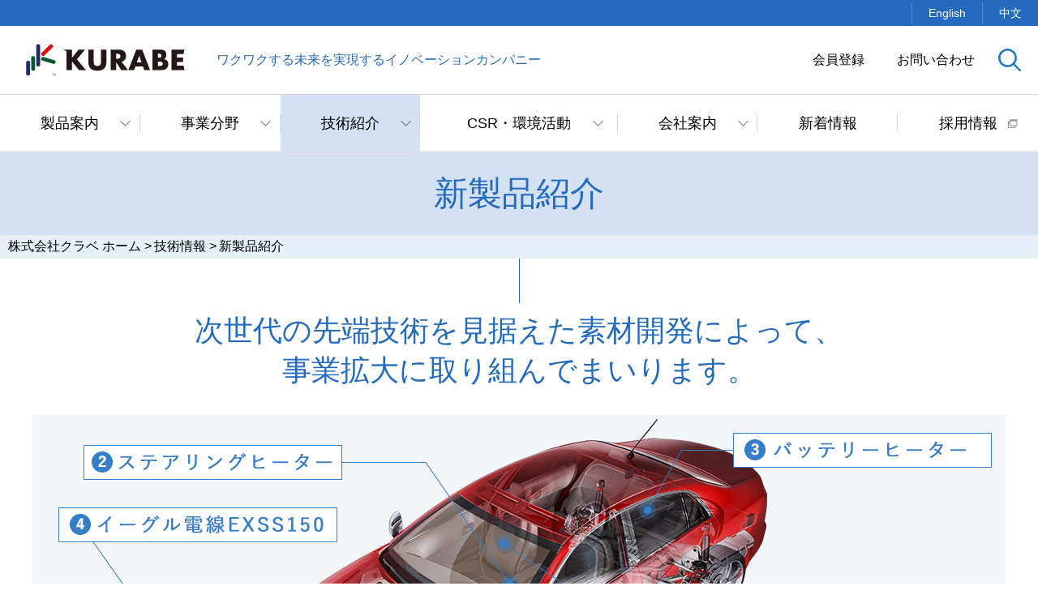

--- FILE ---
content_type: text/html; charset=UTF-8
request_url: https://www.kurabe.co.jp/technology/new_product.php
body_size: 28370
content:
<!DOCTYPE html>
<html lang="ja"><!-- InstanceBegin template="/Templates/init.dwt.php" codeOutsideHTMLIsLocked="false" -->
<head>
<!-- InstanceParam name="pageTitle" type="text" value="新製品紹介" -->
<!-- InstanceParam name="pageID" type="text" value="technologyProduct" -->
<!-- InstanceParam name="firstTitle" type="text" value="技術情報" -->
<!-- InstanceParam name="firstClass" type="text" value="technology" -->
<!-- InstanceParam name="secondTitle" type="text" value="" -->
<!-- InstanceParam name="secondClass" type="text" value="" -->
<!-- InstanceParam name="otherClass" type="text" value="" -->
<!-- InstanceParam name="index" type="boolean" value="false" -->
<meta charset="UTF-8">
<!-- Google Tag Manager -->
<script>
(function(w, d, s, l, i) {
    w[l] = w[l] || [];
    w[l].push({
        'gtm.start': new Date().getTime(),
        event: 'gtm.js'
    });
    var f = d.getElementsByTagName(s)[0],
        j = d.createElement(s),
        dl = l != 'dataLayer' ? '&l=' + l : '';
    j.async = true;
    j.src =
        'https://www.googletagmanager.com/gtm.js?id=' + i + dl;
    f.parentNode.insertBefore(j, f);
})(window, document, 'script', 'dataLayer', 'GTM-PW5WCBF');
</script>
<!-- End Google Tag Manager -->
<meta http-equiv="X-UA-Compatible" content="IE=edge">
<meta name="viewport" content="width=device-width, initial-scale=1">
<meta name="format-detection" content="telephone=no,email=no">
<meta property="og:title" content="新製品紹介｜株式会社クラベ｜耐熱電線・チューブなど高分子高機能素材開発">
<meta property="og:type" content="website">
<meta property="og:description" content="株式会社クラベの新製品紹介のページです。株式会社クラベは、高分子材料総合技術と最新の電子工学とのドッキングによるケミトロニクス技術により、多くの機能性高分子素材の開発、応用技術により企業の独自性を発揮しています。">
<meta property="og:url"
    content="https://www.kurabe.co.jp/technology/new_product.php">
<meta property="og:image" content="https://www.kurabe.co.jp/shared/img/ogp_image.png">
<meta property="og:site_name" content="株式会社クラベ｜耐熱電線・チューブなど高分子高機能素材開発">
<link rel="apple-touch-icon-precomposed" href="/webclip.png">
<link rel="stylesheet" href="/shared/css/base.css">
<link rel="stylesheet" href="/shared/css/slick-theme.css">
<link rel="stylesheet" href="/shared/css/slick.css">
<link rel="stylesheet" href="/shared/css/module.css">
<link rel="stylesheet" href="/shared/css/layout.css">
<link rel="stylesheet" href="/shared/css/hamburgers.min.css">
<link rel="stylesheet" href="/shared/css/sp.css">
<link rel="stylesheet" media="print" href="/shared/css/print.css"><meta name="description" content="株式会社クラベの新製品紹介のページです。株式会社クラベは、高分子材料総合技術と最新の電子工学とのドッキングによるケミトロニクス技術により、多くの機能性高分子素材の開発、応用技術により企業の独自性を発揮しています。">
<meta name="keywords" content="耐熱特殊電線,チューブ,ホース,発熱体,エッチングフィルムヒーター,ステアリングヒーター,カーシートヒーター,ライトガイド,センサ,クラベ">
<title>新製品紹介｜技術情報｜株式会社クラベ｜耐熱電線・チューブなど高分子高機能素材開発</title>
<!-- InstanceBeginEditable name="head" -->
<!-- InstanceEndEditable -->
</head>
<body id="technologyProduct" class="technology">
<!-- Google Tag Manager (noscript) -->
<noscript><iframe src="https://www.googletagmanager.com/ns.html?id=GTM-PW5WCBF"
height="0" width="0" style="display:none;visibility:hidden"></iframe></noscript>
<!-- End Google Tag Manager (noscript) --><div id="wrapper">
	<header>
    <div class="hd_top">
        <ul class="lang_list">
            <li><a href="https://www.kurabe.co.jp/en/" target="_blank">English</a></li>
            <li><a href="https://www.kurabe.co.jp/cn/" target="_blank">中文</a></li>
        </ul>
    </div>
    <div class="hd_logo">
                        <p id="siteTitle"><a href="/"><img
                    src="/shared/img/logo.svg" alt="株式会社クラベ"></a><span
                id="tagline">ワクワクする未来を実現するイノベーションカンパニー</span></p>
                <div id="hd_sub_navi">
            <ul>
                <li><a href="https://www.kurabe.co.jp/cgi-bin/entry/form.cgi">会員登録</a>
                </li>
                <li><a href="https://www.kurabe.co.jp/cgi-bin/contact/form.cgi">お問い合わせ</a>
                </li>
            </ul>
                        <div id="hd_serch_box">
                <div class="search_switch"></div>
                <form role="search" method="get" id="searchform" name="searchform" class="search-form" action="https://www.kurabe.co.jp/product/">
	<div class="free_serach">
		<div class="input_box">
			<input type="text" class="field" name="s" id="hd_serch_input" placeholder="型番・商品名を入力してください。" value="">
			<input type="submit" class="submit" name="submit" id="hd_serch_submit" value="検索">
		</div>
	</div>
</form>            </div>
                    </div>
        <button class="hamburger hamburger--spin" type="button">
            <span class="hamburger-box">
                <span class="hamburger-inner"></span>
            </span>
        </button>
    </div>
    <nav>
        <ul>
            <li class="menu" data-menu="product"><a href="/product/">製品案内</a></li>
            <li class="menu" data-menu="business"><a href="/business/">事業分野</a></li>
            <li class="menu" data-menu="technology"><a href="/technology/">技術紹介</a></li>
            <li class="menu" data-menu="csr"><a href="/csr/">CSR・環境活動</a>
            </li>
            <li class="menu" data-menu="company"><a href="/company/">会社案内</a></li>
            <li><a href="/news/">新着情報</a></li>
            <li><a href="/recruit/" target="_blank"><span>採用情報</span></a></li>
                    </ul>
    </nav>
    <div id="hd_down_menu">
        <div class="down_menu_box" id="product_menu">
            <div class="innerWrap">
                <ul class="third_class_list">
                    <li><a href="https://www.kurabe.co.jp/product/tainetu/">耐熱特殊電線</a>
                    </li>
                    <li><a href="https://www.kurabe.co.jp/product/tube/">チューブ</a>
                    </li>
                    <li><a href="https://www.kurabe.co.jp/product/flexible/">フレキシブルホース</a>
                    </li>
                    <li><a href="https://www.kurabe.co.jp/product/heating/">発熱体</a>
                    </li>
                    <li><a href="https://www.kurabe.co.jp/product/molding/">エッチングフィルムヒーター</a>
                    </li>
                    <li><a href="https://www.kurabe.co.jp/product/steering/">ステアリングヒーター</a>
                    </li>
                    <li><a href="https://www.kurabe.co.jp/product/carseat/">カーシートヒーター</a>
                    </li>
                    <li><a href="https://www.kurabe.co.jp/product/light_guide/">ライトガイド</a>
                    </li>
                </ul>
                            </div>
        </div>
        <!--△△△△ドロップダウンメニュー△△△△-->
        <div class="down_menu_box" id="business_menu">
            <div class="innerWrap">
                <ul class="third_class_list">
                    <li><a href="/business/automotive.php">自動車分野</a>
                    </li>
                    <li><a href="/business/electrical.php">家電機器分野</a>
                    </li>
                    <li><a href="/business/housing.php">住宅設備分野</a>
                    </li>
                    <li><a href="/business/comunication.php">情報通信機器分野</a>
                    </li>
                    <li><a href="/business/industry.php">産業機械分野</a>
                    </li>
                    <li><a href="/business/other.php">医療・その他の分野</a>
                    </li>
                </ul>
            </div>
        </div>
        <!--△△△△ドロップダウンメニュー△△△△-->
        <!--<div class="down_menu_box" id="technology_menu">
		<div class="innerWrap">
			<ul class="third_class_list">
				<li><a href="/technology/">ケミカルエレクトロニクス</a>
				</li>
				<li><a href="/technology/">設備設計技術</a>
				</li>
				<li><a href="/technology/">配合技術</a>
				</li>
				<li><a href="/technology/">アッセンブリー技術</a>
				</li>
			</ul>
		</div>
	</div>-->

        <!--△△△△ドロップダウンメニュー△△△△-->
        <div class="down_menu_box" id="technology_menu">
            <div class="innerWrap">
                <ul class="third_class_list">
                    <li><a href="/technology/core.php">コア技術について</a></li>
                    <li><a href="/technology/new_product.php">新製品紹介</a></li>
                </ul>
            </div>
        </div>

        <!--△△△△ドロップダウンメニュー△△△△-->
        <div class="down_menu_box" id="csr_menu">
            <div class="innerWrap">
                <ul class="third_class_list">
                    <li><a href="/csr/quality.php">品質管理方針</a>
                    </li>
                    <li><a href="/csr/environmental.php">環境方針</a>
                    </li>
                    <li><a href="/csr/purchasing.php">購買方針</a>
                    </li>
                    <li><a href="/csr/safety.php">労働安全衛生方針</a>
                    </li>
                    <li><a href="/csr/security.php">情報セキュリティ方針</a>
                    </li>
                    <li><a href="/csr/compliance.php">コンプライアンス方針</a>
                    </li>
                    <li><a href="/csr/human_rights.php">人権方針</a>
                    </li>
                    <li><a href="/csr/businessplan.php">事業継続計画（BCP）</a>
                    </li>
                    <li><a href="/csr/system.php">内部統制システム</a>
                    </li>
                    <li><a href="/csr/actionplan.php">次世代育成支援活動</a>
                    </li>
                    <li><a href="/csr/social_responsibility.php">地域社会貢献活動</a>
                    </li>
                    <li><a href="/csr/sustainability.php">サステナビリティレポート</a>
                    </li>
                </ul>
            </div>
        </div>
        <!--△△△△ドロップダウンメニュー△△△△-->
        <div class="down_menu_box" id="company_menu">
            <div class="innerWrap">
                <ul class="third_class_list">
                    <li><a href="/company/message.php">ご挨拶</a>
                    </li>
                    <li><a href="/company/profile.php">会社概要</a>
                    </li>
                    <li><a href="/company/history.php">沿革</a>
                    </li>
                    <li><a href="/company/office.php">拠点紹介</a>
                    </li>
                </ul>
            </div>
        </div>
        <!--△△△△ドロップダウンメニュー△△△△-->
    </div>
</header>
<div class="overlay"></div> 
    <div id="contents"> <article id="sub">  <!-- InstanceBeginEditable name="sub" --><!-- InstanceEndEditable -->
    </article>
    <main> 
	<article id="headline">
						<h1 id="pageTitle"><span class="ja">新製品紹介</span></h1>
				<div class="pan">
			<a class="home" href="/">株式会社クラベ ホーム</a>
			
			<span class="delimiter">&gt;</span><a href="/technology/">技術情報</a>
			
			
			<span class="delimiter ex">&gt;</span><strong>新製品紹介</strong>
		</div>
	</article>
	 <!-- InstanceBeginEditable name="body" --> 
        

<div class="innerWrap pt_0">
	<h2 class="lead_tl">次世代の先端技術を見据えた<br class="sp_el">素材開発によって、<br>事業拡大に取り組んでまいります。</h2>
	<div id="tech_point">
		<img src="img/as/fig_as_car.png" alt="" usemap="#Map">
		<map name="Map">
			<area shape="rect" coords="864,213,1183,256" href="#sheet_heater">
			<area shape="rect" coords="63,37,380,78" href="#steering_heater">
			<area shape="rect" coords="864,22,1184,66" href="#battery_area">
			<!--<area shape="rect" coords="822,334,1141,376" href="#line_illumination">-->
            <area shape="rect" coords="34,113,376,157" href="#eagle">
            <area shape="rect" coords="34,386,350,430" href="#flavone">
        </map>
	
	</div>
	<section class="tech_box" id="sheet_heater">
		<h3><span class="num">1</span>シートヒーター</h3>
		<div class="container">
			<figure class="wd_50"><img src="img/as/pho_sheet01.png" alt="画像：ヒートシーター"/>
			</figure>
			<figure class="wd_50"><img src="img/as/pho_sheet02.png" alt="画像：ヒートシーター"/>
			</figure>
		</div>

		<div class="tech_box">
			<ul class="base_list">
				<li>ヒーター線の構造は独自工法により、屈曲性や引張張力に対して優位性を実現</li>
				<li>ヒーター線に接着層を設け、基材に熱プレスすることで表皮に対して圧力が加わってもヒーター線が基材から剥がれない構造</li>
				<li>基材に熱圧縮プレスするというシンプルな加工法により、製造コストの低減を実現</li>
				<li>着座感を失わないよう、基材に柔軟性を持たせた配線パターンを設計</li>
			</ul>
		</div>
	</section>
	<section class="tech_box" id="steering_heater">
		<h3><span class="num">2</span>ステアリングヒーター</h3>
		<div class="container">
			<figure class="wd_100"><img src="img/as/pho_steering_heater.png" alt="画像：ステアリングシーター"/>
			</figure>
			<figure class="wd_30"><img src="img/as/pho_steering01.png" alt="画像：ステアリングシーター"/>
				<figcaption>発熱線部</figcaption>
			</figure>
			<figure class="wd_30"><img src="img/as/pho_steering02.png" alt="画像：ステアリングシーター"/>
				<figcaption>表面拡大図</figcaption>
			</figure>
			<figure class="wd_30"><img src="img/as/pho_steering03.png" alt="画像：ステアリングシーター"/>
				<figcaption>断面図</figcaption>
			</figure>
		</div>
		<div class="tech_box">
			<ul class="base_list">
				<li>ステアリングヒーターは表皮に対する凹凸がない（手を触れてもわからない）ことが要求されるため、ヒーター線を基材に埋め込ませる構造を実現</li>
				<li>多種多様な要求を柔軟に対応するため、弊社独自の圧縮技術を活用</li>
				<li>基材の密度を調整することで、基材の厚みや硬度の調整が容易</li>
			</ul>
		</div>
	</section>
</div>
<div class="innerWrap">
	<section id="performance_area">
		<div class="container">
			<div class="boxL">
				<h3>高機能化への対応</h3>
				<p>低消費電力化が要求されるシートヒーター、ステアリングヒーター製品に対して、さらなる効率性、安全性、機能性を求めた制御を行うため、ECU(Electronic Control Unit）の開発に力を入れています。</p>
				<p>ECU制御により下記のような効果がもたらされます。</p>
				<ul class="base_list">
					<li>滑らかな温度追従による高効率な昇温性能</li>
					<li>周囲温度に影響しない一定温度制御</li>
					<li>充実したフェールセーフ</li>
				</ul>
			</div>
			<div class="boxR">
				<figure><img src="img/as/fig_performance_steering.png" alt="ステアリング・ステアリングヒーターECU"/>
				</figure>
				<figure><img src="img/as/fig_performance_sheet.png" alt="シート・シートヒーターECU"/>
				</figure>
			</div>
		</div>
	</section>
</div>
<div class="innerWrap">
	<section class="tech_box" id="battery_area">
		<div class="container">
			<div class="boxL">
				<h3><span class="num">3</span>バッテリー性能維持への活用</h3>
				<p>電気自動車のバッテリーにヒーターを付けることで低温による性能低下を防ぐことができ、様々なバッテリーの需要に対応するため、高効率、高耐久、高品質なバッテリーヒーター開発に取り組んでおります。</p>
				<p>弊社バッテリーヒーターの特徴としては下記があげられます。</p>
				<ul class="base_list">
					<li>ヒーター線部1.3mm、温度ヒューズ部3.1mmと薄型</li>
					<li>ヒーターパターンを高密度化し温度を均熱化</li>
					<li>ウレタンの断熱、反発力を利用した高い熱効率</li>
					<li>耐熱90℃、耐電圧600V</li>
				</ul>
			</div>
			<div class="base_list">
				<figure><img src="img/as/pho_battery.png" alt="画像：バッテリーヒーター"/>
					<figcaption>バッテリーヒーター</figcaption>
				</figure>
			</div>
		</div>
	</section>
	<!--<section class="tech_box" id="line_illumination">
		<div class="container">
			<h3><span class="num">4</span>ラインイルミネーション：<br class="sp_el">ライトガイドWL</h3>
			<div class="detail_box">
			<p class="txt_detail">これまでのライトガイド（外皮：透明）に比べ、より均一な発光を達成<br>自動車内装、住宅設備等のラインイルミネーションに最適</p>
			<div class="fl_box_bw">
				<div class="left_box"><img src="img/ex/pho_ex_01.png" alt=""></div>
				<div class="right_box">
					<figure>
						<img src="img/ex/pho_ex_02.png" alt="画像：非点灯時写真">
						<figcaption>非点灯時写真</figcaption>
					</figure>
					<figure>
						<img src="img/ex/pho_ex_03.png" alt="画像：点灯時写真">
						<figcaption>点灯時写真</figcaption>
					</figure>
				</div>
			</div>
			<div class="pdoduct_flow">
				<figure><img src="img/ex/pho_ex_04.png" alt="ライトガイド（外皮：透明）"><figcaption>ライトガイド（外皮：透明）</figcaption>
			</figure>
				<figure><img src="img/ex/pho_ex_05.png" alt="新製品：ライトガイドWL（外皮：乳白）"><figcaption>新製品：ライトガイドWL（外皮：乳白）</figcaption>
				</figure>
			</div>
		</div>
		</div>
	</section>-->
	<section class="tech_box" id="eagle">
		<div class="container">
			<h3><span class="num">4</span>新製品 イーグル電線 EXSS150</h3>
			<div class="detail_box">
			<p class="txt_detail">EXSS150は柔軟なPE樹脂混合物を絶縁体に使用した耐熱電線です。</p>
				<div class="point_image"><img src="img/ex/pho_frow.png" alt=""></div>
			<div class="pdoduct_flow">
				<div class="product_box">
			<h4>特徴</h4>
					<ul class="base_list">
				<li>AEX、AESSX等のPE樹脂電線より柔軟性や接着性に優れます。</li>
				<li>耐熱性に優れます（JASO準拠 150℃）</li>
				<li>低アウトガス性です</li>
			</ul></div>
				<div class="product_box">
			<h4>用途</h4>
					<ul class="base_list">
				<li>耐熱性、低アウトガス性が要求される環境への配線。</li>
				<li>柔軟なため狭いスペースへの配線、複数本収束しての使用に適します。</li>
				<li>例） LEDヘッドランプ内のリード線、レゾルバのリード線、エンジン周りのリード線等。</li>
			</ul></div>
			</div>
		</div>
		</div>
	</section>
	<section class="tech_box" id="flavone">
		<div class="container">
			<h3><span class="num">5</span>新製品 フルボン電線FROW</h3>
			<div class="detail_box">
			<p class="txt_detail">FROWは柔軟なフッ素樹脂混合物を絶縁体に使用した耐熱・耐油電線です。</p>
				<div class="point_image"><img src="img/ex/pho_exss150.png" alt=""></div>
			<div class="pdoduct_flow">
				<div class="product_box">
			<h4>特徴</h4>
					<ul class="base_list">
				<li>PFA, FEP, ETFE等のフッ素樹脂電線より柔軟性や接着性に優れます。</li>
				<li>FRW-STやネオジイゲルOR-1に比べ、より多くの油種に対し優れた耐油性を有しながら、細径化により低コスト化を実現しました。(例 0.3sqの外径&Phi;1.5→&Phi;1.3)</li>
			</ul></div>
				<div class="product_box">
			<h4>用途</h4>
					<ul class="base_list">
				<li>耐熱性、耐油性、難燃性が要求される環境への配線。</li>
				<li>柔軟なため狭いスペースへの配線、複数本収束しての使用に適します。</li>
				<li>例） トランスミッション、油温センサー、エンジン・ラジエーター周りの配線、ACジェネレーターのリード線等。</li>
			</ul></div>
			</div>
		</div>
		</div>
	</section>
</div>
        <!-- InstanceEndEditable --></main> </div>
	<div id="bnr_area">
    <ul class="list">
        <li><a href="/technology/"><img
                    src="/shared/img/bnr_technical.png" alt="クラベの技術情報" width="700"
                    height="300"></a></li>
        <li><a href="/recruit/" target="_blank"><img
                    src="/shared/img/bnr_recruit.png" alt="KURABE RECRUIT2023" width="700"
                    height="300"></a></li>
    </ul>
</div>
<div class="contactArea">
    <div class="innerWrap">
        <h2><span class="en">CONTACT</span>お問い合わせ</h2>
        <p>ご不明な点やご相談など<br class="sp_el">お気軽にご連絡ください</p>
        <div class="fix_box">
            <ul>
                <li>
                    <dl>
                        <dt><span>製品に関するお問い合わせ</span><span class="telNumber">053-447-7132</span></dt>
                        <dt><span>その他お問い合わせ</span><span class="telNumber">053-447-7111</span></dt>
                        <dd>受付時間 8:00～17:00当社休日を除く</dd>
                    </dl>
                </li>
                <li class="btn"><a href="https://www.kurabe.co.jp/cgi-bin/contact/form.cgi">お問い合わせフォーム</a>
                </li>
            </ul>
        </div>
    </div>
</div>
<footer>
    <div class="txtLink">
        <dl>
            <dt><a href="https://www.kurabe.co.jp/product/">製品案内</a></dt>
            <dd>
                <ul>
                    <li><a href="https://www.kurabe.co.jp/product/tainetu/">耐熱特殊電線</a>
                    </li>
                    <li><a href="https://www.kurabe.co.jp/product/tube/">チューブ</a>
                    </li>
                    <li><a href="https://www.kurabe.co.jp/product/flexible/">フレキシブルホース</a>
                    </li>
                    <li><a href="https://www.kurabe.co.jp/product/heating/">発熱体</a>
                    </li>
                    <li><a href="https://www.kurabe.co.jp/product/molding/">エッチングフィルムヒーター</a>
                    </li>
                    <li><a href="https://www.kurabe.co.jp/product/steering/">ステアリングヒーター</a>
                    </li>
                    <li><a href="https://www.kurabe.co.jp/product/carseat/">カーシートヒーター</a>
                    </li>
                    <li><a href="https://www.kurabe.co.jp/product/light_guide/">ライトガイド</a>
                    </li>
                </ul>
            </dd>
        </dl>
        <dl>
            <dt><a href="/business/">事業分野</a></dt>
            <dd>
                <ul>
                    <li><a href="/business/automotive.php">自動車分野</a></li>
                    <li><a href="/business/electrical.php">家電機器分野</a></li>
                    <li><a href="/business/housing.php">住宅設備分野</a></li>
                    <li><a href="/business/comunication.php">情報通信機器分野</a></li>
                    <li><a href="/business/industry.php">産業機械分野</a></li>
                    <li><a href="/business/other.php">医療・その他の分野</a></li>
                </ul>
            </dd>
        </dl>
        <dl>
            <dt class="technology"><a href="/technology/">技術紹介</a></dt>
            <dd>
                <ul>
                    <li><a href="/technology/core.php">コア技術について</a></li>
                    <li><a href="/technology/new_product.php">新製品紹介</a></li>
                </ul>
            </dd>
        </dl>
        <dl>
            <dt><a href="/csr/">CSR・環境活動</a></dt>
            <dd>
                <ul>
                    <li><a href="/csr/quality.php">品質管理方針</a>
                    </li>
                    <li><a href="/csr/environmental.php">環境方針</a>
                    </li>
                    <li><a href="/csr/purchasing.php">購買方針</a>
                    </li>
                    <li><a href="/csr/safety.php">労働安全衛生方針</a>
                    </li>
                    <li><a href="/csr/security.php">情報セキュリティ方針</a>
                    </li>
                    <li><a href="/csr/compliance.php">コンプライアンス方針</a>
                    </li>
                    <li><a href="/csr/human_rights.php">人権方針</a>
                    </li>
                    <li><a href="/csr/businessplan.php">事業継続計画（BCP）</a>
                    </li>
                    <li><a href="/csr/system.php">内部統制システム</a>
                    </li>
                    <li><a href="/csr/actionplan.php">次世代育成支援活動</a>
                    </li>
                    <li><a href="/csr/social_responsibility.php">地域社会貢献活動</a></li>
                    <li><a href="/csr/sustainability.php">サステナビリティレポート</a>
                    </li>
                </ul>
            </dd>
        </dl>
        <dl>
            <dt><a href="/company/">会社案内</a></dt>
            <dd>
                <ul>
                    <li><a href="/company/message.php">ご挨拶</a>
                    </li>
                    <li><a href="/company/profile.php">会社概要</a>
                    </li>
                    <li><a href="/company/history.php">沿革</a>
                    </li>
                    <li><a href="/company/office.php">拠点紹介</a>
                    </li>
                </ul>
            </dd>
        </dl>
    </div>
    <div class="add">
        <address>
            <img src="/shared/img/logo.svg" alt="株式会社クラベ">
            <img src="/shared/img/logo_ja.svg" alt="株式会社クラベ">
            
            本社　<br
                class="sp_el">〒432-8521　静岡県浜松市中央区高塚町4830番地<br>
            TEL：053-447-7111（代表）FAX：053-448-8231
        </address>
        <div class="copylight">
            <ul>
                <li><a href="/sitemap/">サイトマップ</a>
                </li>
                <li><a href="/privacy/">個人情報保護について</a>
                </li>
            </ul>
            <p>Copyright (C) 2019 KURABE Industrial Co.,Ltd.</p>
        </div>
    </div>
</footer>
<p id="toTop"><a href="#"></a></p></div>
<script src="/shared/js/jquery-3.1.1.min.js"></script>
<script src="/shared/js/device.js"></script>
<script src="/shared/js/jcommon.js"></script>

<!-- InstanceBeginEditable name="js" --><!-- InstanceEndEditable -->
<script type="application/ld+json">
{
	"@context": "http://schema.org",
	"@type": "BreadcrumbList",
	"itemListElement": [ {
		"@type": "ListItem",
		"position": 1,
		"item": {
			"@id": "www.kurabe.co.jp/technology/",
			"name": "株式会社クラベ｜耐熱電線・チューブなど高分子高機能素材開発"
		}
	}


 ]
}
</script></body>
<!-- InstanceEnd --></html>

--- FILE ---
content_type: text/css
request_url: https://www.kurabe.co.jp/shared/css/module.css
body_size: 16419
content:
#mv_area.layout-1 #businessfield_area #field_area .field_box:nth-of-type(2)::before{background:linear-gradient(90deg, #fff, #d344ba)}#mv_area.layout-1 #businessfield_area #field_area .field_box:nth-of-type(2)::after{background:#d344ba}#mv_area.layout-1 #businessfield_area #field_area .field_box:nth-of-type(3)::before{background:linear-gradient(90deg, #fff, #1da0f3)}#mv_area.layout-1 #businessfield_area #field_area .field_box:nth-of-type(3)::after{background:#1da0f3}#mv_area.layout-1 #businessfield_area #field_area .field_box:nth-of-type(4)::before{background:linear-gradient(90deg, #fff, #03bdfc)}#mv_area.layout-1 #businessfield_area #field_area .field_box:nth-of-type(4)::after{background:#03bdfc}#mv_area.layout-1 #businessfield_area #field_area .field_box:nth-of-type(5)::before{background:linear-gradient(90deg, #fff, #3a8ceb)}#mv_area.layout-1 #businessfield_area #field_area .field_box:nth-of-type(5)::after{background:#3a8ceb}#mv_area.layout-1 #businessfield_area #field_area .field_box:nth-of-type(6)::before{background:linear-gradient(90deg, #fff, #ec33a7)}#mv_area.layout-1 #businessfield_area #field_area .field_box:nth-of-type(6)::after{background:#ec33a7}#mv_area.layout-2 #businessfield_area #field_area .field_box:nth-of-type(1)::before{background:linear-gradient(90deg, #fff, #ec33a7)}#mv_area.layout-2 #businessfield_area #field_area .field_box:nth-of-type(1)::after{background:#ec33a7}#mv_area.layout-2 #businessfield_area #field_area .field_box:nth-of-type(3)::before{background:linear-gradient(90deg, #fff, #d344ba)}#mv_area.layout-2 #businessfield_area #field_area .field_box:nth-of-type(3)::after{background:#d344ba}#mv_area.layout-2 #businessfield_area #field_area .field_box:nth-of-type(4)::before{background:linear-gradient(90deg, #fff, #1da0f3)}#mv_area.layout-2 #businessfield_area #field_area .field_box:nth-of-type(4)::after{background:#1da0f3}#mv_area.layout-2 #businessfield_area #field_area .field_box:nth-of-type(5)::before{background:linear-gradient(90deg, #fff, #03bdfc)}#mv_area.layout-2 #businessfield_area #field_area .field_box:nth-of-type(5)::after{background:#03bdfc}#mv_area.layout-2 #businessfield_area #field_area .field_box:nth-of-type(6)::before{background:linear-gradient(90deg, #fff, #3a8ceb)}#mv_area.layout-2 #businessfield_area #field_area .field_box:nth-of-type(6)::after{background:#3a8ceb}#mv_area.layout-3 #businessfield_area #field_area .field_box:nth-of-type(1)::before{background:linear-gradient(90deg, #fff, #3a8ceb)}#mv_area.layout-3 #businessfield_area #field_area .field_box:nth-of-type(1)::after{background:#3a8ceb}#mv_area.layout-3 #businessfield_area #field_area .field_box:nth-of-type(2)::before{background:linear-gradient(90deg, #fff, #ec33a7)}#mv_area.layout-3 #businessfield_area #field_area .field_box:nth-of-type(2)::after{background:#ec33a7}#mv_area.layout-3 #businessfield_area #field_area .field_box:nth-of-type(4)::before{background:linear-gradient(90deg, #fff, #d344ba)}#mv_area.layout-3 #businessfield_area #field_area .field_box:nth-of-type(4)::after{background:#d344ba}#mv_area.layout-3 #businessfield_area #field_area .field_box:nth-of-type(5)::before{background:linear-gradient(90deg, #fff, #1da0f3)}#mv_area.layout-3 #businessfield_area #field_area .field_box:nth-of-type(5)::after{background:#1da0f3}#mv_area.layout-3 #businessfield_area #field_area .field_box:nth-of-type(6)::before{background:linear-gradient(90deg, #fff, #03bdfc)}#mv_area.layout-3 #businessfield_area #field_area .field_box:nth-of-type(6)::after{background:#03bdfc}#mv_area.layout-4 #businessfield_area #field_area .field_box:nth-of-type(1)::before{background:linear-gradient(90deg, #fff, #03bdfc)}#mv_area.layout-4 #businessfield_area #field_area .field_box:nth-of-type(1)::after{background:#03bdfc}#mv_area.layout-4 #businessfield_area #field_area .field_box:nth-of-type(2)::before{background:linear-gradient(90deg, #fff, #3a8ceb)}#mv_area.layout-4 #businessfield_area #field_area .field_box:nth-of-type(2)::after{background:#3a8ceb}#mv_area.layout-4 #businessfield_area #field_area .field_box:nth-of-type(3)::before{background:linear-gradient(90deg, #fff, #ec33a7)}#mv_area.layout-4 #businessfield_area #field_area .field_box:nth-of-type(3)::after{background:#ec33a7}#mv_area.layout-4 #businessfield_area #field_area .field_box:nth-of-type(5)::before{background:linear-gradient(90deg, #fff, #d344ba)}#mv_area.layout-4 #businessfield_area #field_area .field_box:nth-of-type(5)::after{background:#d344ba}#mv_area.layout-4 #businessfield_area #field_area .field_box:nth-of-type(6)::before{background:linear-gradient(90deg, #fff, #1da0f3)}#mv_area.layout-4 #businessfield_area #field_area .field_box:nth-of-type(6)::after{background:#1da0f3}#mv_area.layout-5 #businessfield_area #field_area .field_box:nth-of-type(1)::before{background:linear-gradient(90deg, #fff, #1da0f3)}#mv_area.layout-5 #businessfield_area #field_area .field_box:nth-of-type(1)::after{background:#1da0f3}#mv_area.layout-5 #businessfield_area #field_area .field_box:nth-of-type(2)::before{background:linear-gradient(90deg, #fff, #03bdfc)}#mv_area.layout-5 #businessfield_area #field_area .field_box:nth-of-type(2)::after{background:#03bdfc}#mv_area.layout-5 #businessfield_area #field_area .field_box:nth-of-type(3)::before{background:linear-gradient(90deg, #fff, #3a8ceb)}#mv_area.layout-5 #businessfield_area #field_area .field_box:nth-of-type(3)::after{background:#3a8ceb}#mv_area.layout-5 #businessfield_area #field_area .field_box:nth-of-type(4)::before{background:linear-gradient(90deg, #fff, #ec33a7)}#mv_area.layout-5 #businessfield_area #field_area .field_box:nth-of-type(4)::after{background:#ec33a7}#mv_area.layout-5 #businessfield_area #field_area .field_box:nth-of-type(6)::before{background:linear-gradient(90deg, #fff, #d344ba)}#mv_area.layout-5 #businessfield_area #field_area .field_box:nth-of-type(6)::after{background:#d344ba}#mv_area.layout-6 #businessfield_area #field_area .field_box:nth-of-type(1)::before{background:linear-gradient(90deg, #fff, #d344ba)}#mv_area.layout-6 #businessfield_area #field_area .field_box:nth-of-type(1)::after{background:#d344ba}#mv_area.layout-6 #businessfield_area #field_area .field_box:nth-of-type(2)::before{background:linear-gradient(90deg, #fff, #1da0f3)}#mv_area.layout-6 #businessfield_area #field_area .field_box:nth-of-type(2)::after{background:#1da0f3}#mv_area.layout-6 #businessfield_area #field_area .field_box:nth-of-type(3)::before{background:linear-gradient(90deg, #fff, #03bdfc)}#mv_area.layout-6 #businessfield_area #field_area .field_box:nth-of-type(3)::after{background:#03bdfc}#mv_area.layout-6 #businessfield_area #field_area .field_box:nth-of-type(4)::before{background:linear-gradient(90deg, #fff, #3a8ceb)}#mv_area.layout-6 #businessfield_area #field_area .field_box:nth-of-type(4)::after{background:#3a8ceb}#mv_area.layout-6 #businessfield_area #field_area .field_box:nth-of-type(5)::before{background:linear-gradient(90deg, #fff, #ec33a7)}#mv_area.layout-6 #businessfield_area #field_area .field_box:nth-of-type(5)::after{background:#ec33a7}[class*=fl_box]{display:flex}.fl_box_wr{flex-wrap:wrap}.fl_box_c{justify-content:center;align-items:flex-start}.fl_box_cc{justify-content:center;align-items:center}.fl_box_bw{justify-content:space-between;align-items:flex-start}.fl_box_bwc{justify-content:space-between;align-items:center}.innerWrap{width:1200px;margin:auto}.pc_el{display:block}.sp_el{display:none}.loader_wrap{opacity:0;position:fixed;top:0;bottom:0;right:41.5%;margin:auto;display:flex;justify-content:center;align-items:center;width:50px;height:50px;background:#0d52a2;z-index:1}.loader_wrap.is-active{opacity:1;animation-duration:.5s;animation-name:show}@keyframes show{from{opacity:0}to{opacity:1}}.loader,.loader:after{border-radius:50%;width:25px;height:25px}.loader{font-size:10px;position:relative;text-indent:-9999em;border-top:4px solid rgba(255,255,255,.2);border-right:4px solid rgba(255,255,255,.2);border-bottom:4px solid rgba(255,255,255,.2);border-left:4px solid #fff;transform:translateZ(0);animation:load8 1.1s infinite linear}@keyframes load8{0%{transform:rotate(0deg)}100%{transform:rotate(360deg)}}.base_tl{margin:30px 0 20px;text-align:center;line-height:1.3}.base_tl span{display:block}.base_tl .en{font-size:48px;font-size:4.8rem;font-family:"Raleway",sans-serif;font-weight:normal;color:#246bbd;text-transform:uppercase}.base_tl .ja{font-size:14px;font-size:1.4rem}.base_tl+p{font-size:18px;font-size:1.8rem;font-weight:bold;text-align:center;letter-spacing:2px}.border_tl{position:relative;font-size:36px;font-size:3.6rem;font-weight:normal;text-align:center;color:#246bbd}.border_tl span{position:relative;display:inline-block;padding:0 30px;background:#fff}.border_tl::before{content:"";position:absolute;top:0;bottom:0;left:0;margin:auto;width:100%;height:3px;border-top:double 3px #aecbe8}.more_btn{position:relative;font-size:12px;font-size:1.2rem;font-weight:bold;display:block;width:105px;padding:5px;padding-left:18px;color:#246bbd !important;border:solid 1px #246bbd;border-radius:50px;background:#fff}.more_btn::before{content:"";width:7px;height:7px;border:0px;border-top:solid 1px #246bbd;border-right:solid 1px #246bbd;transform:rotate(45deg);position:absolute;top:0;bottom:0;right:14px;margin:auto}.full_btn{transition:all .3s;display:block;margin:0 auto 80px;padding:20px;width:28%;color:#fff !important;text-align:center;font-weight:bold;background:#246bbd}.full_btn:hover{color:#fff}.base_btn{width:40%;margin:30px auto 50px}.base_btn a{display:block;border:2px solid #246bbd;padding:20px 60px;border-radius:40px;text-align:center;color:#246bbd;position:relative}.base_btn a::before{content:"";width:14px;height:14px;border:0px;border-top:solid 1px #246bbd;border-right:solid 1px #246bbd;transform:rotate(45deg);position:absolute;top:0;bottom:0;right:5%;margin:auto}input:focus::-moz-placeholder{color:rgba(0,0,0,0)}input::focus::-moz-placeholder{color:rgba(0,0,0,0)}input::focus::placeholder{color:rgba(0,0,0,0)}#hd_serch_box{margin-right:12px;position:relative}#hd_serch_box .search_switch{cursor:pointer;position:relative;z-index:9;width:46px;height:46px;background:url(../img/ico/ico_roupe.svg) no-repeat center/60% auto}#hd_serch_box form{position:absolute;right:0;top:0;height:100%;width:0px;transition:all .3s ease}#hd_serch_box #hd_serch_input{outline:none;position:absolute;background:#f7f7f7;right:0;z-index:8;width:0px;height:100%;padding:8px 0;color:rgba(0,0,0,0);transition:all .3s ease;transition-delay:.2s}#hd_serch_box textarea::-moz-placeholder, #hd_serch_box input::-moz-placeholder{color:rgba(0,0,0,0)}#hd_serch_box textarea::placeholder,#hd_serch_box input::placeholder{color:rgba(0,0,0,0)}#hd_serch_box textarea:-ms-input-placeholder,#hd_serch_box input:-ms-input-placeholder{color:rgba(0,0,0,0)}#hd_serch_box textarea::-ms-input-placeholder,#hd_serch_box input::-ms-input-placeholder{color:rgba(0,0,0,0)}#hd_serch_box #hd_serch_submit{outline:none;position:absolute;z-index:9;right:30px;top:0;bottom:0;margin:auto 0;opacity:0;width:40px;height:40px;background:url(../img/ico/ico_roupe.svg) no-repeat center/60% auto;transition:all 0s ease;transition-delay:0s}#hd_serch_box.search_status_on .search_switch{background-image:url(../img/ico/ico_close.svg);background-size:40% auto}#hd_serch_box.search_status_on form{width:650px;background:#246bbd}#hd_serch_box.search_status_on #hd_serch_submit{opacity:1;right:50px;display:block;text-indent:-9999px;transition:all .3s ease;transition-delay:.3s}#hd_serch_box.search_status_on #hd_serch_input{color:#000;width:100%;padding:8px 12px}#hd_serch_box.search_status_on textarea::-moz-placeholder, #hd_serch_box.search_status_on input::-moz-placeholder{color:#c7c7c7}#hd_serch_box.search_status_on textarea::placeholder,#hd_serch_box.search_status_on input::placeholder{color:#c7c7c7}#hd_serch_box.search_status_on textarea:-ms-input-placeholder,#hd_serch_box.search_status_on input:-ms-input-placeholder{color:#c7c7c7}#hd_serch_box.search_status_on textarea::-ms-input-placeholder,#hd_serch_box.search_status_on input::-ms-input-placeholder{color:#c7c7c7}.base_tbl{width:100%;border-collapse:collapse}.base_tbl th,.base_tbl td{padding:15px;text-align:left;border-top:1px solid #e6e6e6;border-bottom:1px solid #e6e6e6}.base_tbl th{width:20%;font-weight:bold;color:#246bbd;vertical-align:top;background:#e7eff9}.base_tbl td{width:80%}.report_list{display:flex;flex-wrap:wrap;justify-content:space-between}.report_list li{width:48.5%}.report_list a{transition:all .3s;position:relative;display:block;padding:20px 20px 20px 65px;background:url(../img/ico/ico_pdf.png) no-repeat 15px center;background-size:30px auto;border:3px double #d8d8d8}.report_list a::before{transition:all .3s;content:"";width:7px;height:7px;border:0px;border-top:solid 1px #246bbd;border-right:solid 1px #246bbd;transform:rotate(45deg);position:absolute;top:0;bottom:0;right:20px;margin:auto}.report_list a:hover{color:#e84343}.report_list a:hover::before{right:15px}.report_list .small{font-size:13px;font-size:1.3rem}.bunki_list{display:flex;flex-wrap:wrap;align-items:stretch;border-bottom:solid 1px #e4e4e4}.bunki_list li{width:33.3333333333%;border-right:solid 1px #e4e4e4}.bunki_list li:nth-child(3n) h3{border-right:none}.bunki_list li:hover .photo img{transform:scale(1.2)}.bunki_list a{display:block;height:100%}.bunki_list h3{font-size:16px;font-size:1.6rem;padding:8px 0;text-align:center}.bunki_list .photo{overflow:hidden}.bunki_list .photo img{transition:all .3s;width:100%;height:auto}.bunki_list.col4 li{width:25%}.bunki_list.col5 li{width:20%}.bunki_list.col6 li{width:16.6666666667%}.col_list{display:flex;justify-content:space-between}.col_list li{width:48%}.col_list li img{max-width:100%;height:auto}.col_list li h3{color:#246bbd;font-size:23px;font-size:2.3rem;margin-bottom:25px;border-bottom:1px solid #e6e6e6;padding-bottom:10px}.info_list li{padding:25px 0;border-bottom:solid 1px #d8d8d8}.info_list a{font-size:16px;font-size:1.6rem;font-weight:bold;color:#246bbd !important}.order_list{counter-reset:number;list-style-type:none !important}.order_list>li{position:relative;padding:7px;padding-left:30px;line-height:1.5em}.order_list>li:before{position:absolute;counter-increment:number;content:counter(number);display:inline-block;background:#246bbd;color:#fff;font-weight:bold;font-size:15px;border-radius:50%;left:0;width:25px;height:25px;line-height:25px;text-align:center;top:.3em}main .date{display:flex;align-items:center;margin-bottom:5px;font-size:14px;font-size:1.4rem;color:#666}main .date span{margin-left:10px}main .ico_cat{display:block;width:80px;padding:1px 0;text-align:center;border:solid 1px;border-radius:30px}main .ico_new{width:57px;padding:2px 0;text-align:center;color:#fff;text-transform:uppercase;background:#246bbd}main .update,main .new_product{color:#1b9047;border-color:#1b9047}main .info{color:#e84343;border-color:#e84343}main .recruit{color:#28a4b6;border-color:#28a4b6}main .newgraduates{color:#28a4b6;border-color:#28a4b6}#csrActionplan #pageTitle{background:url("../img/title/pho_csrActionplan_mv.png") no-repeat}#csrActionplan main h2{color:#246bbd;font-size:23px;font-size:2.3rem;margin-bottom:15px;border-bottom:1px solid #e6e6e6;padding-bottom:10px}#csrActionplan main p,#csrActionplan main dl{padding-bottom:20px}#csrActionplan main dt{padding-bottom:20px}#csrActionplan main dt{font-weight:bold}#csrActionplan main dd{margin-left:20px}#csrActionplan main dd ul li{padding-bottom:20px}#csrActionplan main dd ul li::before{content:"";width:10px;height:10px;display:inline-block;background-color:#246bbd;border-radius:50%;position:relative;top:-1px;margin-right:10px}footer .add{padding:20px 40px 80px 40px !important}#toTop{display:block;width:60px;height:60px;padding:0;right:20px;bottom:20px;z-index:999999;background:#d7e3f3;border:2px solid #246bbd;border-radius:50%;position:fixed}#toTop::before{content:"";width:9px;height:9px;border:0px;border-top:solid 1px #246bbd;border-right:solid 1px #246bbd;transform:rotate(-45deg);position:absolute;top:28px;right:40%}p.comingsoon{text-align:center;padding:100px 0}.form nav ul .menu::before{display:none}#technology_menu .third_class_list li span{color:#fff;display:flex;align-items:center;height:100%;padding:20px 13px;position:relative}#technology_menu .third_class_list li span::after{content:"";width:100%;height:1px;display:block;background:#fff;position:absolute;bottom:0;left:0;transition:all .3s ease}

--- FILE ---
content_type: text/css
request_url: https://www.kurabe.co.jp/shared/css/layout.css
body_size: 71097
content:
.wid-100{width:100%;height:auto}body{overflow:hidden;font-size:1.6rem;font-family:"Yu Gothic Medium","游ゴシック Medium",YuGothic,"游ゴシック体","ヒラギノ角ゴ Pro W3","メイリオ",sans-serif}a,a:hover,a:active,a:visited{color:#000;text-decoration:none}header{border-bottom:solid 1px #d8d8d8}header .hd_top{display:flex;justify-content:flex-end;background:#246bbd}header .hd_logo{display:flex;justify-content:space-between;align-items:center;border-bottom:solid 1px #d8d8d8;padding:16px 19px;padding-right:0}header .hd_logo #siteTitle{display:flex;align-items:center}header .hd_logo #siteTitle img{display:block;margin-right:28px;width:220px;height:auto}header .hd_logo #siteTitle #tagline{color:#246bbd;font-weight:normal;font-size:16px;font-size:1.6rem}header .hd_logo #hd_sub_navi{display:flex;justify-content:flex-end;align-items:center}header .hd_logo #hd_sub_navi ul{display:flex}header .hd_logo #hd_sub_navi ul li{display:inline-block}header .hd_logo #hd_sub_navi ul li a{display:block;padding:10px 0;margin-right:20px;margin-left:20px;text-decoration:none;color:#000}header .hd_logo #hd_sub_navi #hd_serch_box a{display:block;padding:0 30px;border-left:1px solid #d8d8d8}header .hd_top{padding:3px 0}header .hd_top .lang_list{display:flex;justify-content:flex-end}header .hd_top .lang_list li{border-left:1px solid hsla(0,0%,100%,.2);display:inline-block}header .hd_top .lang_list li a{display:block;line-height:1;padding:6px 20px;text-decoration:none;color:#fff;font-size:14px;font-size:1.4rem}header .hamburger{display:none}#hd_down_menu{position:relative}#hd_down_menu .down_menu_box{background:rgba(36,107,189,.85);position:absolute;z-index:999;width:100%;opacity:0;visibility:hidden;padding:40px 0}#hd_down_menu .down_menu_box .third_class_list{display:flex;justify-content:flex-start;align-items:stretch;flex-wrap:wrap}#hd_down_menu .down_menu_box .third_class_list li{width:25%;padding:0 10px}#hd_down_menu .down_menu_box .third_class_list li a{color:#fff;display:flex;align-items:center;height:100%;padding:13px 13px;position:relative}#hd_down_menu .down_menu_box .third_class_list li a::before{content:"";width:7px;height:7px;border:0px;border-top:solid 1px #fff;border-right:solid 1px #fff;transform:rotate(45deg);position:absolute;top:0;bottom:0;right:14px;margin:auto}#hd_down_menu .down_menu_box .third_class_list li a::after{content:"";width:100%;height:1px;display:block;background:#fff;position:absolute;bottom:0;left:0;transition:all .3s ease}#hd_down_menu .down_menu_box .third_class_list li a:hover::after{height:4px}#hd_down_menu .down_menu_box.menu_show,#hd_down_menu .down_menu_box:hover{opacity:1;visibility:visible}nav ul{display:flex;justify-content:space-between;align-items:center;height:70px}nav ul li{position:relative;width:13.5%;text-align:center}nav ul li:nth-child(4){width:19%}nav ul li::after{content:"";position:absolute;top:0;bottom:0;right:0;margin:auto;width:1px;height:22px;background:#d8d8d8}nav ul li:last-child::after{display:none}nav ul .menu_current,nav ul .current{background:#d3e1f2}nav ul .menu::before{content:"";width:9px;height:9px;border:0px;border-top:solid 1px rgba(0,0,0,.5);border-right:solid 1px rgba(0,0,0,.5);transform:rotate(135deg);position:absolute;top:28px;right:8%}nav ul li a{display:block;height:70px;line-height:70px;color:#000;text-decoration:none;font-size:18px;font-size:1.8rem}nav ul li:hover a{background:#d3e1f2}nav ul li span{position:relative}nav ul li span::before{content:"";position:absolute;top:0;bottom:0;right:-25px;margin:auto;width:12px;height:11px;background:url(../img/ico_ex.png) no-repeat center}#headline h1{padding:30px 0;font-weight:normal;text-align:center;background:#d3e1f2}#headline h1 .ja{display:block;font-size:42px;font-size:4.2rem;color:#246bbd;line-height:1}.pan{padding:4px 10px;background:#e7eff9}.pan img{display:block}.pan strong{font-weight:normal}.pan .delimiter{margin-right:3px}.bnr img{width:100%;height:auto}body:not(#home) main .innerWrap{padding:60px 0}body:not(#home) main .innerWrap table{border-bottom:1px solid #ccc;width:100%;margin-bottom:60px}body:not(#home) main .innerWrap table th{width:20%;font-weight:bold;text-align:left;vertical-align:top;padding:15px;border-top:1px solid #ccc;background:#e7eff9;color:#246bbd}body:not(#home) main .innerWrap table td{width:80%;padding:15px;border-top:1px solid #ccc}.contactArea{margin:0 0 60px 0;padding:40px 0;background:#d7e3f3}.contactArea h2{font-size:14px;font-size:1.4rem;text-align:center;line-height:1.2;margin:0 0 40px 0}.contactArea h2 .en{font-weight:normal;color:#246bbd;font-family:"Raleway",sans-serif;font-size:48px;font-size:4.8rem;display:block}.contactArea p{text-align:center;font-size:24px;font-size:2.4rem;margin-bottom:10px}.contactArea .fix_box{width:100%;background:#d7e3f3}.contactArea .fix_box li:first-child{border-right:1px solid #b2c6e1}.contactArea .fix_box li dt{margin-top:10px;text-align:left}.contactArea .fix_box li dt span{font-size:20px;font-size:2rem;display:block;margin-bottom:5px}.contactArea .fix_box li dt .telNumber{font-size:48px;font-size:4.8rem}.contactArea .fixed{z-index:9999;position:fixed;bottom:0;left:0}.contactArea .fixed li:first-child{padding:20px 0;border-right:1px solid #b2c6e1}.contactArea .fixed .btn{padding:15px 0 15px 40px}.contactArea .fixed .btn a{padding:10px 0}.contactArea ul{width:1200px;margin:auto;display:flex;justify-content:center}.contactArea ul li{width:50%}.contactArea ul li:first-child{padding:0}.contactArea ul li:first-child dl{display:block;text-align:center}.contactArea ul li:first-child dt{font-size:48px;font-size:4.8rem;background:url("../img/ico/ico_tel.png") no-repeat left bottom 8px;line-height:1;color:#256bbd;padding-left:45px;margin-right:10px;display:inline-block}.contactArea ul .btn{display:flex;align-items:center;border-left:1px solid #eff5fb;padding:20px 0 20px 40px}.contactArea ul .btn a{width:100%;display:block;font-size:24px;font-size:2.4rem;text-align:center;text-decoration:none;color:#fff;padding:20px 0;background:#e84343}.contactArea.fixed .fix_box{position:static}footer a{color:#000;text-decoration:none}footer .txtLink{display:flex;justify-content:space-between;margin:0 40px 120px}footer .txtLink a{text-decoration:underline;text-decoration-color:rgba(0,0,0,0);transition:all .3s ease}footer .txtLink a:hover{text-decoration-color:#246bbd}footer .txtLink dl{width:25%;margin:0 20px 0 0}footer .txtLink dl dt{font-weight:bold;border-bottom:1px solid #d8d8d8;padding:0 0 10px 0;margin:0 0 20px 0;font-size:16px;font-size:1.6rem}footer .txtLink dl dt a{color:#246bbd}footer .txtLink dl dd ul{line-height:2.4}footer .txtLink dl dd ul li{margin:12px 0}footer .txtLink dl dd ul li a{display:block;line-height:1.4}footer .add{border-top:1px solid #d8d8d8;padding:20px 40px 40px 40px;display:flex;justify-content:space-between}footer .add address img{display:block;width:220px;height:45px;margin-bottom:20px}footer .add .copylight ul{margin-bottom:54px;text-align:right}footer .add .copylight ul li{display:inline-block;padding:5px 0}footer .add .copylight ul li:first-child{border-right:1px solid #d8d8d8;margin-right:20px;padding-right:20px}footer .add .copylight ul li a{text-decoration:underline;text-decoration-color:rgba(0,0,0,0);transition:all .3s ease}footer .add .copylight ul li a:hover{text-decoration-color:#246bbd}#home #mv_area .mv{width:100%;height:auto}#home #mv_area .new{position:relative;margin-top:-20px}#home #searchArea{margin-bottom:40px;background:none;box-shadow:none}#home #searchArea .free_serach{padding:0;background:none}#home #searchArea .free_serach .input_box{border-color:#246bbd}#home .controller_box{display:flex;align-items:flex-end}#home .controller_box li{width:33.3333333333%}#home .controller_box a{display:block;font-size:18px;font-size:1.8rem;font-weight:bold;padding:15px 0;text-align:center;color:#fff;background:#054f90}#home .controller_box .is-active a{padding:20px 0;background:#007fc4}#home .tab_content{display:none}#home .tab_content#use ul li,#home .tab_content#material ul li{z-index:0;position:relative;overflow:hidden;border-bottom:solid 1px #e4e4e4}.ie #home .tab_content#use ul li,.ie #home .tab_content#material ul li{width:33.3%}#home .tab_content#use ul li a,#home .tab_content#material ul li a{padding:40px 0;display:block;text-decoration:none;transition:all .3s ease}#home .tab_content#use ul li a:hover,#home .tab_content#material ul li a:hover{background:#e7eef8}#home .tab_content#use ul li .photo,#home .tab_content#material ul li .photo{position:absolute;left:0;top:50%;left:50%;margin-right:-50%;transform:translate(-50%, -50%);z-index:-1}#home .tab_content.show_tab{display:block}#home #products .bunki_list li:last-child{display:none}#home #product_area .bunki_list{border-bottom:none}#home #product_area .bunki_list h3{border-right:none}#home #company_area .base_tl,#home #business_area .base_tl,#home #social_area .base_tl,#home #concept_area .base_tl{width:100%}#home #company_area .base_tl span,#home #business_area .base_tl span,#home #social_area .base_tl span,#home #concept_area .base_tl span{color:#fff}#home #company_area .base_tl+p,#home #business_area .base_tl+p,#home #social_area .base_tl+p,#home #concept_area .base_tl+p{color:#fff}#home #company_area .lead_box,#home #business_area .lead_box,#home #social_area .lead_box,#home #concept_area .lead_box{overflow:hidden;height:400px}#home #company_area .lead_box{padding-top:40px;background:url(../../img/bg_company.png) no-repeat top center;background-size:cover}#home #company_area .feature_list{display:flex;background:url(../../img/bg_feature.png) no-repeat center;background-size:cover}#home #company_area .feature_list li{width:25%;padding:70px 0;text-align:center;border-right:solid 1px #9db5d3;border-left:solid 1px #fff}#home #company_area .feature_list li:first-child{border-left:none}#home #company_area .feature_list li:last-child{border-right:none}#home #company_area .feature_list p{font-size:30px;font-size:3rem;font-weight:bold}#home #company_area .feature_list .txt{line-height:1;font-feature-settings:"palt"}#home #company_area .feature_list .txt b{font-size:90px;font-size:9rem;color:#246bbd}#home #business_area .base_tl{width:100%;margin-top:0;margin-bottom:45px}#home #business_area .lead_box{display:flex;justify-content:center;align-content:center;flex-wrap:wrap;background:url(../../img/bg_business.png) no-repeat top center;background-size:cover}#home #concept_area{overflow:hidden;padding-bottom:20px;background:#e7eef8}#home #concept_area .base_tl{width:100%;margin-top:0;margin-bottom:30px}#home #concept_area .lead_txt{font-size:20px;font-size:2rem;font-weight:bold;text-align:center}#home #concept_area .lead_box{height:435px;display:flex;justify-content:center;align-content:center;flex-wrap:wrap;margin-bottom:40px;background:url(../../img/bg_concept.png) no-repeat bottom center;background-size:cover}#home #concept_area .txt{margin:25px 0}#home #concept_area .concept_list{display:flex;justify-content:center;align-items:flex-end;margin:15px 0 40px}#home #concept_area .concept_list li{position:relative;padding:15px 40px 8px;border-right:solid 1px #3297cf}#home #concept_area .concept_list li::before{content:"";width:15px;height:15px;border:0px;border-top:solid 1px #3297cf;border-right:solid 1px #3297cf;transform:rotate(45deg);position:absolute;top:0;bottom:0;right:-8px;margin:auto;background:#e7eef8}#home #concept_area .concept_list li:last-child{border-right:none}#home #concept_area .concept_list li:last-child::before{display:none}#home #concept_area .flow_box{display:flex;justify-content:space-between;align-items:center;width:1000px;margin:25px auto}#home #concept_area .flow_box h3{color:#246bbd}#home #concept_area .flow_box .production_list{width:calc(100% - 85px);display:flex;justify-content:space-between;align-items:center}#home #concept_area .flow_box .production_list li{position:relative;width:17.5%;padding:10px 0;color:#246bbd;font-weight:bold;text-align:center;background:#fff;border-radius:50px}#home #concept_area .flow_box .production_list li::before{content:"";width:10px;height:10px;border:0px;border-top:solid 1px #246bbd;border-right:solid 1px #246bbd;transform:rotate(45deg);position:absolute;top:0;bottom:0;right:-10%;margin:auto}#home #concept_area .flow_box .production_list li:last-child::before{display:none}#home #social_area .lead_box{display:flex;justify-content:center;align-content:center;flex-wrap:wrap;background:url(../../img/bg_social.png) no-repeat top center;background-size:cover}#home #info_area{padding:0 40px 60px}#home #info_area .base_tl{margin:30px 0}#home #info_area [class$=_area]{width:48.5%}#home #info_area [class$=_area] h3{display:flex;justify-content:space-between;align-items:center;font-weight:normal;margin-bottom:10px;padding:1px 0 1px 20px;border-left:solid 2px #246bbd}#home #info_area .info_list{border-top:solid 2px #c8c8c8}#bnr_area .list{display:flex}#bnr_area .list li{transition:all .3s;width:50%}#bnr_area .list li img{width:100%;height:auto}#bnr_area .list li:hover{opacity:.8}.product #mv_area{width:100%;display:flex;justify-content:center;align-items:center;color:#fff;font-size:30px;font-size:3rem;text-align:center}.product #mv_area img{width:100%;height:auto}.product main section .innerWrap{padding:0 3vw}.product #sec01{padding:30px 30px 80px 30px}.product #sec01 h2{margin-bottom:50px}.product #sec01 .catch{margin-bottom:60px}.product #sec01 .catch h3{margin-bottom:15px;color:#246bbd}.product #sec01 .catch h3+p{margin-bottom:25px}.product #sec01 .catch>p{font-size:18px;font-size:1.8rem}.product #sec01 .product_list{margin-bottom:80px}.product #sec01 .product_list .product_box{display:flex;justify-content:space-between;background:#edf2f7;border:1px solid #d8d8d8;padding:30px 40px;margin-bottom:20px}.product #sec01 .product_list .product_box.overseas{display:none}.product #sec01 .product_list .product_box .photo{overflow:hidden;width:280px;height:200px}.product #sec01 .product_list .product_box .photo img{-o-object-fit:cover;object-fit:cover;-o-object-position:center;object-position:center;width:280px;height:200px}.product #sec01 .product_list .product_box h3{font-size:30px;font-size:3rem;font-weight:normal;color:#347dc6;margin-bottom:20px}.product #sec01 .product_list .product_box .txt_box{width:calc(100% - 310px)}.product #sec01 .product_list .product_box .txt{margin-bottom:20px}.product #sec01 .product_list .product_box .btn{display:flex;justify-content:flex-end;margin-top:15px}.product #sec01 .product_list .product_box .btn a{position:relative;font-weight:bold;display:block;padding:8px 50px;text-align:center;color:#246bbd;border:solid 1px #246bbd;border-radius:50px;background:#fff}.product #sec01 .product_list .product_box .btn a:before{content:"";width:7px;height:7px;border:0px;border-top:solid 1px #246bbd;border-right:solid 1px #246bbd;transform:rotate(45deg);position:absolute;top:0;bottom:0;right:14px;margin:auto}.product #sec01 .catalog{display:flex;margin-top:50px;margin-bottom:80px}.product #sec01 .catalog .photo{margin-right:40px;max-width:300px}.product #sec01 .catalog .photo img{width:100%;height:auto}.product #sec01 .catalog h3{font-size:24px;font-size:2.4rem;margin-bottom:20px}.product #sec01 .catalog h3 small{font-size:16px;font-size:1.6rem;margin-left:.5em}.product #sec01 .catalog h4{background:#d3e1f2;padding:5px 15px;margin-bottom:20px;color:#246bbd}.product #sec01 .catalog h5{position:relative;font-size:16px;font-size:1.6rem;margin-bottom:15px;color:#246bbd}.product #sec01 .catalog h5 span{position:relative;padding-right:10px;background:#fff}.product #sec01 .catalog h5::before{content:"";position:absolute;top:0;bottom:0;left:0;margin:auto;width:100%;height:1px;background:#246bbd}.product #sec01 .catalog ul{display:flex;flex-wrap:wrap;margin-bottom:30px}.product #sec01 .catalog ul li{width:32%;margin-bottom:10px}.product #sec01 .catalog .dl .link{border:1px solid #d8d8d8;padding:30px;text-align:center;margin-bottom:10px}.product #sec01 .catalog .dl .link+p{text-align:center;color:#e84343}.product #sec01 .catalog .dl .link a{background:#e84343;margin:auto;display:flex;align-items:center;padding:10px;color:#fff;font-weight:bold;width:250px;margin-bottom:10px}.product #sec01 .catalog .dl .link a:before{content:"";margin-right:20px;background:url("../../shared/img/ico/ico_pdf.png") center/cover no-repeat;width:39px;height:40px}.product .cat_box{display:flex;flex-wrap:wrap}.product .cat_box .cat{display:inline-block;font-size:10px;font-size:1rem;margin-right:5px;padding:3px 15px;border:solid 1px #efefef;border-radius:30px}.product .btn_area{display:flex;justify-content:center}.product .btn_area .btn{background:#246bbd;padding:20px;width:28%;color:#fff;text-align:center;font-weight:bold;margin-right:40px}.product .btn_area .btn:last-child{margin-right:0}.product #product_menu,.demo #product_menu{display:none}.product #contents,.demo #contents{display:flex;background:#030627;overflow:hidden}.product #contents main,.demo #contents main{width:86.5%;background:#fff}.product #sub,.demo #sub{position:relative;width:13.5%;z-index:1}.product #sub_nav,.demo #sub_nav{height:100%;background:#030627;z-index:2}.product #sub_nav>li>span,.demo #sub_nav>li>span{cursor:pointer}.product #sub_nav>li>span,.product #sub_nav>li>a,.demo #sub_nav>li>span,.demo #sub_nav>li>a{transition:all .2s;display:block;padding:25px 0;text-decoration:none;text-align:center;color:#fff;border-top:solid 1px #1d72b7;border-bottom:solid 1px #073684;background:#0d52a2}.product #sub_nav>li:hover .layer01_wrap,.demo #sub_nav>li:hover .layer01_wrap{left:100%}.product #sub_nav li span:hover,.product #sub_nav li a:hover,.demo #sub_nav li span:hover,.demo #sub_nav li a:hover{background:#227bc2}.product #sub_nav li:first-child a,.demo #sub_nav li:first-child a{border-top:none}.product #sub_nav .use .tl,.product #sub_nav .material .tl,.demo #sub_nav .use .tl,.demo #sub_nav .material .tl{padding:25px}.product .layer01_wrap,.demo .layer01_wrap{position:relative;overflow-y:scroll;position:absolute;top:0;left:-220px;height:100%;z-index:-1}.product .layer01_wrap.is-active,.demo .layer01_wrap.is-active{width:600px;overflow:hidden}.product .layer01,.demo .layer01{width:220px;height:100%;background:#227bc2}.product .layer01>ul,.demo .layer01>ul{background:#227bc2}.product .layer01>ul>li,.demo .layer01>ul>li{border-top:solid 1px #135bab;border-bottom:solid 1px #3f96d0}.product .layer01>ul>li:first-child,.demo .layer01>ul>li:first-child{border-top:none}.product .layer01>ul>li img,.demo .layer01>ul>li img{transition:all .3s}.product .layer01>ul>li>a,.demo .layer01>ul>li>a{transition:all .3s;display:block;padding:10px}.product .layer01>ul>li.overseas,.demo .layer01>ul>li.overseas{display:none}.product .layer01>ul>li:hover>a>img,.demo .layer01>ul>li:hover>a>img{opacity:.7}.product .layer01>ul>li:hover .layer02,.demo .layer01>ul>li:hover .layer02{left:220px}.product .layer01 .layer01_photo,.demo .layer01 .layer01_photo{overflow:hidden;width:100%;height:80px}.product .layer01 .layer01_photo img,.demo .layer01 .layer01_photo img{-o-object-fit:cover;object-fit:cover;-o-object-position:center;object-position:center;width:100%;height:80px}.product .layer01 .tl,.demo .layer01 .tl{font-size:14px;font-size:1.4rem;padding:3px;text-align:center;background:#fff}.product .layer02,.demo .layer02{position:absolute;top:0;left:0;width:220px;height:100%;background:#d7e3f2;z-index:-1}.product .layer02 li a,.demo .layer02 li a{transition:all .3s;position:relative;display:flex;justify-content:space-between;align-items:center;text-decoration:none;color:#000;padding:10px;line-height:1.3}.product .layer02 li a:hover,.demo .layer02 li a:hover{color:#fff;background:#227bc2}.product .layer02 li a:hover p::before,.demo .layer02 li a:hover p::before{border-color:#fff}.product .layer02 li a::before,.product .layer02 li a::after,.demo .layer02 li a::before,.demo .layer02 li a::after{content:"";position:absolute;width:200px;height:1px;left:10px}.product .layer02 li a::before,.demo .layer02 li a::before{bottom:0;background:#b5cae6}.product .layer02 li a::after,.demo .layer02 li a::after{bottom:-1px;background:#eaf1f8}.product .layer02 li a p,.demo .layer02 li a p{position:relative;width:calc(100% - 70px);padding-left:25px;font-size:1.4rem;text-align:left}.product .layer02 li a p::before,.demo .layer02 li a p::before{content:"";width:8px;height:8px;border:0px;border-top:solid 1px #227bc2;border-right:solid 1px #227bc2;transform:rotate(45deg);position:absolute;top:0;bottom:0;left:7px;margin:auto}.product .layer02 .layer02_photo,.demo .layer02 .layer02_photo{width:70px;height:50px}.product .layer02 .layer02_photo img,.demo .layer02 .layer02_photo img{-o-object-fit:cover;object-fit:cover;-o-object-position:center;object-position:center;width:70px;height:50px}.product main{overflow:hidden}.product .newItem_list{display:flex;justify-content:space-between;width:970px;max-width:94%;margin:auto}.product .newItem_list li{width:24.9%}.product .newItem_list li:hover img{opacity:.7}.product .newItem_list .photo{width:240px;height:150px;overflow:hidden}.product .newItem_list img{transition:all .3s;-o-object-fit:cover;object-fit:cover;-o-object-position:center;object-position:center;width:240px;height:150px}.product .newItem_list .tl{margin:15px 0;font-size:12px;font-size:1.2rem;text-align:center}.product section .lead{padding:30px 0 40px;background:url(https://www.kurabe.co.jp/cms_wp/wp-content/uploads/product/bg_product_lead.png) no-repeat center;background-size:cover;text-align:center}#tabArea{margin-bottom:30px}#tabArea #tabMenu{display:flex;align-items:center;margin-bottom:15px;box-shadow:0px 2px 10px -3px rgba(0,0,0,.5)}#tabArea #tabMenu li{width:33.3333333333%;text-align:center}#tabArea #tabMenu li a{transition:all .3s;display:block;color:#010101;padding:15px 0;text-decoration:none;background:#d1d8e0;border-right:solid 1px #fff;box-sizing:border-box}#tabArea #tabMenu li a.open{color:#fff;background:#227bc2}#tabArea #tabMenu li:last-child a{border-right:none}#tabArea #tabMenu li .num{position:relative;right:-18px;display:none;font-size:1.6rem;color:#fff;width:22px;height:22px;text-align:center;line-height:22px;background:#d51c29;border-radius:50%}#tabArea>div{display:none}#tabArea>div:first-of-type{display:block}#tabArea [id^=cat0]>div{display:flex;flex-wrap:wrap}#tabArea [id^=cat0] button,#tabArea [id^=cat0] input{display:block;outline:none}.btn_box{background:#fff;box-shadow:0px 2px 10px -3px rgba(0,0,0,.5);border:solid 1px #d1d8e0;box-sizing:border-box}.btn_box label{width:25%;transition:all .3s;border-collapse:collapse;color:#227bc2;border-right:solid 1px #d1d8e0;border-bottom:solid 1px #d1d8e0;position:relative}.btn_box label.use_evaluation,.btn_box label.material_other{display:none}.btn_box label:nth-child(4n){border-right:none}.btn_box label.overseas{display:none}.btn_box label input{position:absolute;top:0;left:0;visibility:hidden}.btn_box label span{transition:all .3s;display:flex;justify-content:center;align-content:center;align-items:center;height:100%;padding:15px 5px;text-align:center;cursor:pointer;line-height:1.4}.btn_box label input:checked+span{color:#fff;background:#227bc2}.btn_box label .is-active{color:#fff;background:#227bc2}.btn_box button{transition:all .3s;border-collapse:collapse;padding:15px 0;color:#227bc2;border-right:solid 1px #d1d8e0;border-bottom:solid 1px #d1d8e0}.btn_box button:nth-child(4n){border-right:none}.btn_box button.is-active{color:#fff;background:#227bc2}#searchArea{height:100%;background:#efefef;box-shadow:0 2px 9px -4px rgba(0,0,0,.5) inset}#searchArea .item_num{font-size:18px;font-size:1.8rem;margin-bottom:25px;font-weight:bold;line-height:1}#searchArea .item_num span{font-size:36px;font-size:3.6rem;font-weight:normal;vertical-align:sub}#searchArea #tabArea{margin-bottom:0;padding:30px 30px 15px}#searchArea .applicable{margin-bottom:15px;padding:0 30px;display:flex;justify-content:flex-end}#searchArea .applicable .cat_icon span{font-size:14px;font-size:1.4rem;display:inline-block;margin-right:10px;padding:0 7px;color:#5c5c5c;border:solid 1px silver;border-radius:3px}#searchArea .applicable .cat_icon span:last-child{margin-right:0}#searchArea .free_serach{padding:20px;background:#afc4d8}#searchArea .free_serach .input_box,#searchArea .free_serach form{width:900px;max-width:100%;margin:0 auto;background:#fff;border-radius:5px;border:1px solid #e0e0e0;display:flex;align-items:center}#searchArea .free_serach .input_box input,#searchArea .free_serach form input{outline:none;padding:20px}#searchArea .free_serach .input_box input[type=text],#searchArea .free_serach form input[type=text]{width:calc(100% - 67px);font-size:18px;font-size:1.8rem}#searchArea .free_serach .input_box input[type=text]:-moz-placeholder, #searchArea .free_serach form input[type=text]:-moz-placeholder{color:#ababab;font-size:18px}#searchArea .free_serach .input_box input[type=text]:placeholder-shown,#searchArea .free_serach form input[type=text]:placeholder-shown{color:#ababab;font-size:18px}#searchArea .free_serach .input_box input[type=text]::-webkit-input-placeholder,#searchArea .free_serach form input[type=text]::-webkit-input-placeholder{color:#ababab;font-size:18px}#searchArea .free_serach .input_box input[type=text]:-moz-placeholder,#searchArea .free_serach form input[type=text]:-moz-placeholder{opacity:1;color:#ababab;font-size:18px}#searchArea .free_serach .input_box input[type=text]::-moz-placeholder,#searchArea .free_serach form input[type=text]::-moz-placeholder{opacity:1;color:#ababab;font-size:18px}#searchArea .free_serach .input_box input[type=text]:-ms-input-placeholder,#searchArea .free_serach form input[type=text]:-ms-input-placeholder{color:#ababab;font-size:18px}#searchArea .free_serach .input_box [type=submit],#searchArea .free_serach form [type=submit]{cursor:pointer;position:relative;z-index:9;width:46px;height:46px;background:url(/shared/img/ico/ico_roupe.svg) no-repeat center/60% auto;padding:0;text-indent:-9999px}.cms .info_list{margin-bottom:50px}.cms .pagenation{display:flex;justify-content:center;align-items:center;margin-bottom:50px}.cms .pagenation li{transition:all .1s;overflow:hidden;width:40px;height:40px;margin:0 7px;text-align:center;line-height:40px;font-weight:bold;border-radius:50%;border:solid 2px #246bbd}.cms .pagenation li:hover a{color:#fff;background:#246bbd}.cms .pagenation a{transition:all .3s;display:block;color:#246bbd;background:#fff}.cms .pagenation .active{display:block;color:#fff;background:#246bbd}.cms .item_list{display:flex;flex-wrap:wrap}.cms .item_list li{width:24%;margin-right:1.3333333333%;margin-bottom:15px;background:#fff;box-shadow:0px 1px 8px -3px rgba(0,0,0,.5)}.cms .item_list li:nth-child(4n){margin-right:0}.cms .item_list li:hover .photo{opacity:.7}.cms .item_list li:hover a{color:#227bc2}.cms .item_list a{transition:all .3s;display:block;padding:20px;font-weight:bold;height:100%}.cms .item_list .photo{transition:all .3s;width:100px;height:70px;overflow:hidden}.cms .item_list .photo img{-o-object-fit:cover;object-fit:cover;-o-object-position:center;object-position:center;width:100%;height:70px}.cms .item_list .tl{font-size:18px;font-size:1.8rem;text-align:center;line-height:1.5;width:100%;text-align:left}.cms .cat_list{display:flex;justify-content:center;align-items:center;margin-bottom:50px}.cms .cat_list li{margin:0 10px}.cms .cat_list a{position:relative;font-size:18px;font-size:1.8rem;font-weight:bold;display:block;width:170px;padding:8px;text-align:center;color:#246bbd !important;border:solid 1px #246bbd;border-radius:50px;background:#fff}.cms .cat_list a::before{content:"";width:7px;height:7px;border:0px;border-top:solid 1px #246bbd;border-right:solid 1px #246bbd;transform:rotate(45deg);position:absolute;top:0;bottom:0;right:14px;margin:auto}.cms .cat_list a:hover{background:#246bbd;color:#fff !important}.cms .cat_list a:hover::before{border-top:solid 1px #fff;border-right:solid 1px #fff}.cms .entry_box .tl{margin-bottom:25px;font-size:36px;font-size:3.6rem;font-weight:normal;color:#246bbd}.cms .entry_box p{margin-bottom:25px}.cms .entry_box a{color:#e84343}.cms .entry_box img{max-width:800px;height:auto}.cms .not_search{padding:30px 24px}[id*=Individual] .post_area{padding:30px}[id*=Individual] .post_area .border_tl{margin-bottom:50px}[id*=Individual] .pagenation li{width:250px;height:auto;padding:0;line-height:normal;border:none;border-radius:0}[id*=Individual] .pagenation li a{padding:15px 0;border-radius:50px;border:solid 2px #246bbd}#archive_area{padding:0 30px 30px}@keyframes item_show{0%{opacity:0;width:0;height:0}50%{opacity:1}100%{opacity:1}}#productArchive[class*=use_] #mv_area,#productArchive[class*=material_] #mv_area,#productArchive.market #mv_area,#productArchive.products #mv_area,#productArchive.use #mv_area,#productArchive.material #mv_area{display:none}#productArchive.use .product_list .photo,#productArchive.material .product_list .photo{display:none}#productArchive.use .product_list .txt_box,#productArchive.material .product_list .txt_box{width:100% !important;display:flex;justify-content:space-between;align-items:center}#productArchive.use .product_list .txt_box h3,#productArchive.material .product_list .txt_box h3{margin-bottom:0}#productArchive.use .product_list .txt_box .btn,#productArchive.material .product_list .txt_box .btn{margin-top:0}#productArchive main{padding:0}#productArchive .item_list{margin-bottom:25px}#productArchive .item_list+h3{margin-bottom:15px;color:#246bbd}#productArchive .cat_tl{position:relative;margin-bottom:15px;color:#246bbd}#productArchive .cat_tl span{position:relative;display:inline-block;padding-right:15px;background:#fff}#productArchive .cat_tl::before{content:"";position:absolute;top:0;bottom:0;left:0;width:100%;height:1px;margin:auto;background:#e3e3e3}#productArchive.material_silicon main .catalog,#productArchive.use_cold main .catalog,#productArchive.use_oil main .catalog,#productArchive.use_heat250 main .catalog,#productArchive.use_heat200 main .catalog,#productArchive.use_heat180 main .catalog,#productArchive.use_heat150 main .catalog,#productArchive.use_heat120 main .catalog,#productArchive.use_heat105 main .catalog,#productArchive.products main .catalog,#productArchive.market main .catalog,#productArchive.market_car main .catalog,#productArchive.market_electronics main .catalog,#productArchive.market_house main .catalog,#productArchive.market_information main .catalog,#productArchive.market_industry main .catalog,#productArchive.market_other main .catalog,#productArchive.use main .catalog,#productArchive.use_frozen main .catalog,#productArchive.use_load main .catalog,#productArchive.use_at main .catalog,#productArchive.use_tainetu main .catalog,#productArchive.use_koudenatu main .catalog,#productArchive.use_carseat main .catalog,#productArchive.use_steering main .catalog,#productArchive.use_light_guide main .catalog,#productArchive.use_range main .catalog,#productArchive.use_air_condition main .catalog,#productArchive.use_refrigerator main .catalog,#productArchive.use_gas main .catalog,#productArchive.material main .catalog,#productArchive.material_fluorine main .catalog,#productArchive.material_fep main .catalog,#productArchive.material_pea main .catalog,#productArchive.material_etfe main .catalog,#productArchive.material_pt main .catalog,#productArchive.material_ptfe main .catalog,#productArchive.material_acrylic_rubber main .catalog,#productArchive.material_polyester main .catalog,#productArchive.material_ep main .catalog,#productArchive.material_cold_resistance main .catalog,#productArchive.material_heat_resistance main .catalog,#productArchive.material_silicone02 main .catalog,#productArchive.material_no_alkali main .catalog,#productArchive.material_polyethylene main .catalog,#productArchive.material_tpe main .catalog,#productArchive.material_pps main .catalog,#productArchive.material_ceramics main .catalog{display:none}#productArchive.material_silicon main .catalog+.btn_area,#productArchive.use_cold main .catalog+.btn_area,#productArchive.use_oil main .catalog+.btn_area,#productArchive.use_heat250 main .catalog+.btn_area,#productArchive.use_heat200 main .catalog+.btn_area,#productArchive.use_heat180 main .catalog+.btn_area,#productArchive.use_heat150 main .catalog+.btn_area,#productArchive.use_heat120 main .catalog+.btn_area,#productArchive.use_heat105 main .catalog+.btn_area,#productArchive.products main .catalog+.btn_area,#productArchive.market main .catalog+.btn_area,#productArchive.market_car main .catalog+.btn_area,#productArchive.market_electronics main .catalog+.btn_area,#productArchive.market_house main .catalog+.btn_area,#productArchive.market_information main .catalog+.btn_area,#productArchive.market_industry main .catalog+.btn_area,#productArchive.market_other main .catalog+.btn_area,#productArchive.use main .catalog+.btn_area,#productArchive.use_frozen main .catalog+.btn_area,#productArchive.use_load main .catalog+.btn_area,#productArchive.use_at main .catalog+.btn_area,#productArchive.use_tainetu main .catalog+.btn_area,#productArchive.use_koudenatu main .catalog+.btn_area,#productArchive.use_carseat main .catalog+.btn_area,#productArchive.use_steering main .catalog+.btn_area,#productArchive.use_light_guide main .catalog+.btn_area,#productArchive.use_range main .catalog+.btn_area,#productArchive.use_air_condition main .catalog+.btn_area,#productArchive.use_refrigerator main .catalog+.btn_area,#productArchive.use_gas main .catalog+.btn_area,#productArchive.material main .catalog+.btn_area,#productArchive.material_fluorine main .catalog+.btn_area,#productArchive.material_fep main .catalog+.btn_area,#productArchive.material_pea main .catalog+.btn_area,#productArchive.material_etfe main .catalog+.btn_area,#productArchive.material_pt main .catalog+.btn_area,#productArchive.material_ptfe main .catalog+.btn_area,#productArchive.material_acrylic_rubber main .catalog+.btn_area,#productArchive.material_polyester main .catalog+.btn_area,#productArchive.material_ep main .catalog+.btn_area,#productArchive.material_cold_resistance main .catalog+.btn_area,#productArchive.material_heat_resistance main .catalog+.btn_area,#productArchive.material_silicone02 main .catalog+.btn_area,#productArchive.material_no_alkali main .catalog+.btn_area,#productArchive.material_polyethylene main .catalog+.btn_area,#productArchive.material_tpe main .catalog+.btn_area,#productArchive.material_pps main .catalog+.btn_area,#productArchive.material_ceramics main .catalog+.btn_area{display:none}#productArchive.special .catalog .photo,#productArchive.special .catalog .dl{display:none}#productArchive.special .btn_area{display:none}#productIndex #archive_area{padding:0 24px 30px}#productIndex #archive_area .border_tl{display:none}#productIndex #archive_area .border_tl span{background:#efefef}#productIndex #archive_area .border_tl.is_hide{opacity:0;height:0;margin-bottom:0}#productIndex #archive_area.searchResult .item_list li{display:block}#productIndex #archive_area .item_num{padding:0 6px}#productIndex #archive_area .item_list{margin-bottom:30px}#productIndex #archive_area .item_list.is_hide{opacity:0;height:0;margin-bottom:0}#productIndex #archive_area .item_list .item_hide{display:none}#productIndex #archive_area .item_list li[class*=show-]{display:block}#productIndex #archive_area .item_list li.item_scroll_hide{display:none}#productIndex #archive_area .item_list li{display:none;margin:.5% !important;margin-right:.5% !important}#productIndividual .post_area .contentsBox{margin-bottom:60px}#productIndividual .post_area .product_tl{font-size:36px;font-size:3.6rem;font-weight:normal;margin-bottom:40px;padding-bottom:5px;line-height:1.4;color:#246bbd;border-bottom:solid 2px #246bbd}#productIndividual .post_area .left_box{width:63%}#productIndividual .post_area .right_box{width:33%}#productIndividual .post_area .pdf_btn{margin-bottom:40px;padding:40px 24px;border:solid 1px #d8d8d8}#productIndividual .post_area .pdf_btn .btn{display:block;width:85%;margin:auto;padding:15px 0;font-size:18px;font-size:1.8rem;font-weight:bold;text-align:center;color:#fff;background:#e84343}#productIndividual .post_area .pdf_btn .size{margin-top:5px;margin-bottom:15px;text-align:center}#productIndividual .post_area .pdf_btn .tyuki{line-height:1.4;color:#e84343;font-feature-settings:"palt"}#productIndividual .post_area .btn_area .btn{width:100%}#productIndividual .post_area .base_tbl td a{position:relative;margin-right:15px;padding-left:15px}#productIndividual .post_area .base_tbl td a:last-of-type{margin-right:0}#productIndividual .post_area .base_tbl td a:before{content:"";width:7px;height:7px;border:0px;border-top:solid 1px #246bbd;border-right:solid 1px #246bbd;transform:rotate(45deg);position:absolute;top:0;bottom:0;left:0;margin:auto}#productIndividual .post_area .base_tbl td a:hover{text-decoration:underline}#productIndividual .post_content{margin-top:25px}#productIndividual .related h3{margin-bottom:25px;padding:5px 20px;font-size:18px;font-size:1.8rem;color:#246bbd;background:#d3e1f2}#productIndividual .related .related_list{display:flex;flex-wrap:wrap}#productIndividual .related .related_list li{width:23.5%;margin-right:2%;margin-bottom:20px}#productIndividual .related .related_list li:nth-child(4n){margin-right:0}#productIndividual .related .related_list a{position:relative;display:flex;align-items:center;height:70px;padding:0 40px 0 20px;font-size:16px;font-size:1.6rem;color:#246bbd;line-height:1.4;border:solid 1px #246bbd}#productIndividual .related .related_list a::before{content:"";width:7px;height:7px;border:0px;border-top:solid 1px #246bbd;border-right:solid 1px #246bbd;transform:rotate(45deg);position:absolute;top:0;bottom:0;right:20px;margin:auto}.search #searchArea .item_num{margin-top:25px}.news #sub{display:none}.news #contents main{width:100%}.csr main #mv_area{text-shadow:#000 0 0 15px;width:100%;background:url("../../csr/img/pho_csr_mv.jpg") center/cover no-repeat;display:flex;justify-content:center;align-items:center;padding:0 3vw;color:#fff;font-size:30px;font-size:3rem;text-align:center;height:300px}.csr main .pb_0{padding-bottom:0 !important}.csr main .catch{text-align:center;font-size:20px;font-size:2rem;font-weight:bold;letter-spacing:2px}.csr main .standard{text-align:right}.csr main h2{margin-bottom:40px}.csr main h2.base_tl{font-size:48px !important;font-size:4.8rem !important;color:#246bbd}.csr main ul{margin-bottom:50px}.csr main ul li{padding-bottom:30px}.csr main ul li h3{color:#246bbd;font-size:23px;font-size:2.3rem;margin-bottom:15px;border-bottom:1px solid #e6e6e6;padding-bottom:10px}.csr main ul li p{font-size:18px;font-size:1.8rem}.csr main ul.number_list{counter-reset:counter}.csr main ul.number_list li h3::before{counter-increment:counter;content:counters(counter, ".") ".";margin-right:.3em}.csr main .circle_list{display:flex;justify-content:center}.csr main .circle_list li{width:230px;height:230px;color:#fff;background:#246bbd;font-size:25px;font-size:2.5rem;padding:15px;border-radius:50%;margin-right:30px;display:flex;justify-content:center;align-items:center;text-align:center}.csr main .circle_list li:last-child{margin-right:0}.csr .bunki_list{margin-bottom:0}.csr .bunki_list li{width:25%;padding-bottom:0}.csr .bunki_list li h3{font-size:21px;font-size:2.1rem;margin-bottom:0}#csrIndex main #mv_area{background-image:url("../../csr/img/pho_csr_mv.jpg")}body.csr:not(#csrIndex) #pageTitle{background-size:cover;text-align:left;padding:60px 3%}body.csr:not(#csrIndex) #pageTitle .ja{width:1200px;margin:auto;color:#fff;font-size:36px;font-size:3.6rem}#csrQuality #pageTitle{background:url("../img/title/pho_csrQuality_mv.png") no-repeat}#csrSustainability #pageTitle{background:url("../img/title/pho_csrSustainability_mv.png") no-repeat}#csrEnvironmental main #pageTitle{background:url("../img/title/pho_csrEnvironmental_mv.png") no-repeat}#csrEnvironmental main h2.base_tl{font-size:36px !important;font-size:3.6rem !important}#csrEnvironmental main h3{color:#246bbd;font-size:24px;font-size:2.4rem;margin-bottom:20px;border-bottom:1px solid #e6e6e6;padding-bottom:10px}#csrEnvironmental main h4{font-size:18px;font-size:1.8rem;font-weight:bold;margin-bottom:20px}#csrEnvironmental main table tbody th{background:#eee !important;color:#000 !important;white-space:nowrap}#csrEnvironmental main table th{width:25% !important}#csrEnvironmental main table td{width:auto !important}#csrEnvironmental main p,#csrEnvironmental main dl{margin-bottom:20px}#csrEnvironmental main .btn{margin-left:auto;margin-right:auto;width:40%}#csrEnvironmental main .btn a{display:block;border:2px solid #246bbd;padding:20px 60px;border-radius:40px;text-align:center;color:#246bbd;position:relative}#csrEnvironmental main .btn a::before{content:"";width:14px;height:14px;border:0px;border-top:solid 1px #246bbd;border-right:solid 1px #246bbd;transform:rotate(45deg);position:absolute;top:0;bottom:0;right:5%;margin:auto}#csrEnvironmental main .flow{background:#eee;padding:40px 40px 10px 40px;margin-bottom:40px}#csrEnvironmental main .flow dl{display:flex;justify-content:center;justify-content:space-between;align-items:center;flex-wrap:wrap}#csrEnvironmental main .flow dt{background:#d3e1f2;width:30%;padding:20px;margin-bottom:20px;position:relative;text-align:center;font-weight:bold}#csrEnvironmental main .flow dt::after{content:"";position:absolute;right:0;bottom:-20px;left:0;width:0px;height:0px;margin:auto;border-style:solid;border-color:#d3e1f2 rgba(0,0,0,0) rgba(0,0,0,0) rgba(0,0,0,0);border-width:20px 20px 0 20px}#csrEnvironmental main .flow dt.fin::after{display:none}#csrEnvironmental main .flow dd{padding:20px;margin-bottom:20px;background:#fff;border-left:none;width:70%}#csrEnvironmental main .research{margin-bottom:40px}#csrEnvironmental main .research dt{color:#246bbd;font-size:18px;font-size:1.8rem;margin-bottom:10px;font-weight:bold}#csrEnvironmental main .research dd{margin-bottom:20px}#csrPurchasing #pageTitle{background:url("../img/title/pho_csrPurchasing_mv.png") no-repeat}#csrPurchasing main .btn{margin-top:40px}#csrIndex main .btn,#csrPurchasing main .btn{margin-left:auto;margin-right:auto;width:60%}#csrIndex main .btn a,#csrPurchasing main .btn a{display:block;border:2px solid #246bbd;padding:20px 60px;border-radius:40px;text-align:center;color:#246bbd;position:relative}#csrIndex main .btn a::before,#csrPurchasing main .btn a::before{content:"";width:14px;height:14px;border:0px;border-top:solid 1px #246bbd;border-right:solid 1px #246bbd;transform:rotate(45deg);position:absolute;top:0;bottom:0;right:5%;margin:auto}#csrSafety #pageTitle{background:url("../img/title/pho_csrSafety_mv.png") no-repeat}#csrSecurity #pageTitle{background:url("../img/title/pho_csrSecurity_mv.png") no-repeat}#csrSocial #pageTitle{background:url("../img/title/pho_csrSocial_mv.png") no-repeat}#csrCompliance #pageTitle{background:url("../img/title/pho_csrCompliance_mv.png") no-repeat}#csrHuman #pageTitle{background:url("../img/title/pho_csrHuman_mv.png") no-repeat}#csrBusinessplan #pageTitle{background:url("../img/title/pho_csrBusinessplan_mv.png") no-repeat}#csrPromotion #pageTitle{background:url("../img/title/pho_csrPromotion_mv.png") no-repeat}#csrSystem #pageTitle{background:url("../img/title/pho_csrSystem_mv.png") no-repeat}#csrIndex main .btn{margin-bottom:60px}#csrIndex .system{margin-bottom:80px;padding-top:60px}#csrIndex .fig{text-align:center}#csrIndex h2{font-size:14px;font-size:1.4rem}#csrIndex .corp h2{margin-bottom:40px}#csrIndex .corp .fig{margin-bottom:60px}#csrIndex .corp .slogan{background:#d3e1f2;text-align:center;padding:60px 0}#csrIndex .corp .slogan h3{font-size:25px;font-size:2.5rem;color:#347dc6;border-radius:30px;background:#fff;padding:3px;width:350px;display:inline-block;margin-bottom:40px}#csrIndex .corp .slogan p{font-size:25px;font-size:2.5rem;line-height:2}#csrIndex .corp .promise h3{color:#347dc6;margin-bottom:40px;padding-bottom:20px;font-size:25px;font-size:2.5rem;border-bottom:1px solid #e6e6e6}#csrIndex .corp .promise ul{counter-reset:counter}#csrIndex .corp .promise ul li{padding-bottom:20px;font-size:20px;font-size:2rem}#csrIndex .corp .promise ul li::before{counter-increment:counter;content:counters(counter, ".") "、"}#csrIndex .basicPolicy .heavy{position:relative}#csrIndex .basicPolicy .heavy .innerWrap{display:flex;justify-content:space-between;flex-wrap:wrap}#csrIndex .basicPolicy .heavy h2{width:100%}#csrIndex .basicPolicy .heavy .boxL{width:60%}#csrIndex .basicPolicy .heavy .csr_sub{width:45%;position:absolute;bottom:0;right:0;padding:25px 25px 35px 0}#csrIndex .basicPolicy .heavy .csr_sub img{display:block;max-width:100%;height:auto;margin:auto}#csrIndex .basicPolicy .heavy p{font-size:18px;font-size:1.8rem}#csrIndex .basicPolicy .heavy .policy_text{color:#347dc6;font-size:24px;font-size:2.4rem;margin-bottom:50px;display:block;text-align:left}#csrIndex .basicPolicy .heavy ul{margin-bottom:0}#csrIndex .basicPolicy .heavy ul li{font-size:22px;font-size:2.2rem;padding-bottom:20px}#csrIndex .basicPolicy .heavy ul li:last-child{padding-bottom:0}#csrIndex .basicPolicy .heavy h3{color:#347dc6;margin-bottom:20px;font-size:25px;font-size:2.5rem}#csrIndex .basicPolicy .heavy strong{margin-left:10px;color:#24a4c6}#csrQuality #sec01{background:#d3e1f2;text-align:center}#csrQuality #sec01 h2{font-size:25px;font-size:2.5rem;text-align:center;color:#347dc6;border-radius:30px;background:#fff;padding:3px;width:350px;display:inline-block}#csrBusinessplan main{border-bottom:1px solid #fff}#csrBusinessplan #sec01 p{text-align:left;font-weight:normal}#csrBusinessplan #sec02{background:#d3e1f2;text-align:center}#csrBusinessplan #sec02 h2{font-size:25px;font-size:2.5rem;text-align:center;color:#347dc6;border-radius:30px;background:#fff;padding:3px;width:350px;margin-bottom:20px;display:inline-block}#csrBusinessplan #sec02 p{font-size:18px;font-size:1.8rem;letter-spacing:2px;margin-bottom:30px}#csrBusinessplan #sec02 .fig{background:#fff;padding:60px}#csrPromotion .fig{display:block;text-align:center;padding:60px 0}#csrSystem .fig,#csrSafety .fig{display:block;text-align:center;padding:3% 0}#csrSystem .fig img,#csrSafety .fig img{max-width:100%}#csrEnvironmental .number_list li::before,#csrSafety .number_list li::before,#csrSecurity .number_list li::before,#csrCompliance .number_list li::before,#csrHuman #sec01 .number_list li::before{counter-increment:counter;content:counters(counter, ".") ".";margin-right:.3em;color:#246bbd;font-size:28px;font-size:2.8rem}#csrEnvironmental .number_list li,#csrSafety .number_list li,#csrSecurity .number_list li,#csrCompliance .number_list li,#csrHuman #sec01 .number_list li{font-size:18px;font-size:1.8rem;margin-bottom:10px;border-bottom:1px solid #e6e6e6;padding-bottom:18px;text-indent:-1.8em;padding-left:2em}#csrHuman main #sec01 .catch{text-align:left;letter-spacing:0px}#csrHuman main .catch{margin-bottom:1em}#csrSocial main #sec01 .catch{margin-bottom:1em}#csrSocial main h4{font-size:18px;font-size:1.8rem;font-weight:bold;margin-bottom:20px}#csrSocial main .image_list{display:grid;grid-template-columns:repeat(4, 1fr);gap:15px;margin-block:20px}#csrSocial main .image_list a{display:block;position:relative;padding-top:25px}#csrSocial main .image_list img{width:100%;height:auto}#csrSocial main .image_list .copyright{text-align:right;font-size:11px;font-size:1.1rem;opacity:.5;position:absolute;top:0;right:0;width:100%}#csrSocial main p+h4{margin-top:40px}#companyIndex #lead_area .innerWrap{padding-top:0}#companyIndex #lead_area .lead_tl{position:relative;font-size:36px;font-size:3.6rem;margin-bottom:30px;padding-top:65px;font-weight:normal;text-align:center;color:#246bbd}#companyIndex #lead_area .lead_tl::before{content:"";position:absolute;top:0;left:0;right:0;margin:auto;width:1px;height:55px;background:#246bbd}#companyIndex #lead_area .lead_txt{text-align:center}#companyProfile main p{margin-bottom:40px}#companyProfile #mv_area{text-shadow:#2d53a6 0 0 15px;width:100%;background:url("../../company/img/profile/pho_profile_mv.jpg") center/cover no-repeat;display:flex;justify-content:center;align-items:center;padding:0 3vw;color:#fff;font-size:42px;font-size:4.2rem;text-align:center;height:300px;line-height:1.2}#companyOffice #mv_area{position:relative;text-shadow:#2d53a6 0 0 15px;width:100%;background:url("../../company/img/office/pho_office_mv.png") center/cover no-repeat;display:flex;justify-content:center;align-items:center;padding:0 3vw;color:#fff;text-align:center;height:300px;line-height:1.2}#companyOffice #mv_area dt{font-size:42px;font-size:4.2rem;margin-bottom:10px}#companyOffice main .office{margin-bottom:80px}#companyOffice main h2{font-size:24px;font-size:2.4rem;color:#347dc6;border-radius:30px;background:#d3e1f2;padding:6px;margin:auto;margin-bottom:60px;text-align:center;width:35%}#companyOffice main p{margin-bottom:40px}#companyOffice main .officeList li{display:flex;justify-content:space-between;align-items:flex-start;flex-wrap:wrap;margin-bottom:50px}#companyOffice main .officeList li dl{width:780px}#companyOffice main .officeList li dl dt{font-size:24px;font-size:2.4rem;font-weight:bold;color:#246bbd;margin-bottom:20px;line-height:1}#companyOffice main .officeList li dl dd p{margin-bottom:20px}#companyOffice main .officeList li dl dd table{margin-bottom:0;table-layout:fixed}#companyOffice main .officeList li dl dd th,#companyOffice main .officeList li dl dd td{padding:10px 15px}#companyOffice main .officeList li dl dd td.add{display:flex;justify-content:space-between;flex-wrap:wrap;width:auto;align-items:baseline;overflow-wrap:break-word}#companyOffice main .officeList li dl dd td.add .more_btn{width:140px}#companyOffice main .officeList li.iatf{width:125px}#companyOffice main .certification{display:flex;flex-wrap:wrap}#companyOffice main .certification li{margin:20px 10px 0 0;text-align:center;width:90px;font-size:10px;font-size:1rem}#companyOffice main .certification li img{display:block;width:100%;height:auto}#companyOffice main .certification .iatf{width:125px}#companyOffice main .certification .ico{width:auto}#companyOffice main .certification .zsbc{width:70px}#companyOffice main .salesOffice{display:flex;justify-content:center;justify-content:space-between;flex-wrap:wrap}#companyOffice main .salesOffice>li{width:48.5%;margin-bottom:60px}#companyOffice main .salesOffice>li dt{font-size:24px;font-size:2.4rem;font-weight:bold;color:#246bbd;margin-bottom:20px;line-height:1}#companyOffice main .salesOffice>li dd .more_btn{display:inline-block;width:146px}#companyOffice main .salesOffice table{margin-bottom:0 !important}#companyMessage #mv_area{background:url("../../company/img/message/pho_mv.png") top center/cover no-repeat;max-height:700px;height:550px;color:#fff}#companyMessage #mv_area img{margin-bottom:20px;width:56vw;max-width:689px}#companyMessage #mv_area .innerWrap{padding:0;display:flex;flex-direction:column;justify-content:center;height:100%}#companyMessage #sec01{text-align:left}#companyMessage #sec01 .innerWrap{position:relative;padding-bottom:40px}#companyMessage #sec01 h2{color:#246bbd;font-size:30px;font-size:3rem;margin-bottom:20px;font-weight:normal}#companyMessage #sec01 div{font-size:18px;font-size:1.8rem;line-height:2.2}#companyMessage #sec01 div p{margin-bottom:25px;font-feature-settings:"palt"}#companyMessage #sec01 .name{margin-top:20px;font-size:17px;font-size:1.7rem;position:absolute;bottom:0;right:0}#companyMessage #sec01 .name img{margin-top:.5em}body#technologyIndex main .lead_text{text-align:center;margin-bottom:60px}body#technologyIndex main .lead_tl{position:relative;font-size:36px;font-size:3.6rem;margin-bottom:30px;padding-top:65px;font-weight:normal;text-align:center;color:#246bbd}body#technologyIndex main .lead_tl::before{content:"";position:absolute;top:0;left:0;right:0;margin:auto;width:1px;height:55px;background:#246bbd}body#technologyIndex main .branch_box{padding-bottom:60px;margin-bottom:60px;border-bottom:solid 1px #d8d8d8}body#technologyIndex main .branch_box .container{display:flex;justify-content:space-between;align-items:flex-start}body#technologyIndex main .branch_box .container .text{width:50%}body#technologyIndex main .branch_box .container .text h2{color:#246bbd;margin-bottom:30px}body#technologyIndex main .branch_box .container .text p{margin-bottom:20px}body#technologyIndex main .branch_box .container .text a{color:#fff;position:relative;background:#246bbd;display:block;width:200px;padding:15px 0;text-align:center}body#technologyIndex main .branch_box .container .text a::before{content:"";width:7px;height:7px;border:0px;border-top:solid 1px #fff;border-right:solid 1px #fff;transform:rotate(45deg);position:absolute;top:0;bottom:0;right:14px;margin:auto}body#technologyIndex main .branch_box .container .photo{width:48%}body#technologyIndex main .branch_box .container .photo img{display:block;width:100%;height:auto}body#technologyIndex main .branch_box .container .photo img.wd_100{margin-bottom:10px}body#technologyIndex main .branch_box .container .photo img.wd_50{width:49%}body#technologyProduct main{padding-top:0}body#technologyProduct main .pt_0{padding-top:0}body#technologyProduct main section{margin-bottom:60px}body#technologyProduct main #tech_point{margin-bottom:60px}body#technologyProduct main .lead_tl{position:relative;font-size:36px;font-size:3.6rem;margin-bottom:30px;padding-top:65px;font-weight:normal;text-align:center;color:#246bbd}body#technologyProduct main .lead_tl::before{content:"";position:absolute;top:0;left:0;right:0;margin:auto;width:1px;height:55px;background:#246bbd}body#technologyProduct main .base_list li{position:relative;padding:7px 0;padding-left:17px;border-bottom:1px solid #e6e6e6}body#technologyProduct main .base_list li::before{position:absolute;top:15px;left:0;content:"";display:block;width:10px;height:10px;border-radius:50%;border:3px solid #347dc7}body#technologyProduct main .container{display:flex;justify-content:space-between;flex-wrap:wrap;margin-bottom:30px}body#technologyProduct main .container .wd_50{width:49%}body#technologyProduct main .container .wd_30{width:32%}body#technologyProduct main .container .wd_100{width:100%;margin-bottom:15px}body#technologyProduct main .container figure img{display:block;width:100%;height:auto}body#technologyProduct main .container figure figcaption{line-height:1;text-align:center;display:block;margin-top:10px;padding:10px 0;border-radius:30px;border:1px solid #347dc7;color:#347dc7;font-weight:bold}body#technologyProduct main .tech_box h3{color:#347dc6;margin-bottom:40px;padding-bottom:20px;font-size:25px;font-size:2.5rem;border-bottom:1px solid #e6e6e6;display:flex;align-items:center}body#technologyProduct main .tech_box h3 .num{text-align:center;border-radius:50%;line-height:40px;width:40px;height:40px;background:#347dc7;color:#fff;margin-right:10px}body#technologyProduct main #steering_heater{margin-bottom:0}body#technologyProduct main #battery_area .innerWrap,body#technologyProduct main #performance_area .innerWrap{display:flex;justify-content:space-between}body#technologyProduct main #battery_area .boxL,body#technologyProduct main #performance_area .boxL{width:60%}body#technologyProduct main #battery_area .boxL p,body#technologyProduct main #performance_area .boxL p{margin-bottom:1.5em}body#technologyProduct main #battery_area .boxR,body#technologyProduct main #performance_area .boxR{width:38%}body#technologyProduct main #battery_area .boxR figure,body#technologyProduct main #performance_area .boxR figure{background:#fff;padding:16px;margin-bottom:15px}body#technologyProduct main #battery_area .boxR figure img,body#technologyProduct main #performance_area .boxR figure img{display:block;width:100%;height:auto}body#technologyProduct main #performance_area{background:#d3e1f2;margin-bottom:0}body#technologyProduct main #performance_area .container{padding:30px;margin-bottom:0}body#technologyProduct main #performance_area h3{line-height:1;background:#fff;color:#347dc7;border-radius:30px;padding:15px 30px;margin-bottom:20px}body#technologyProduct main #performance_area ul li{border-color:rgba(0,0,0,.1)}body#technologyProduct main #battery_area h3{margin-bottom:20px}body#technologyProduct main #policy_area{background:#d3e1f2;color:#347dc7;font-size:18px;font-size:1.8rem;padding:40px 3vw;font-weight:bold}body#technologyProduct main .base_list li{position:relative;padding:7px 0;padding-left:17px;border-bottom:1px solid #e6e6e6}body#technologyProduct main .base_list li::before{position:absolute;top:15px;left:0;content:"";display:block;width:10px;height:10px;border-radius:50%;border:3px solid #347dc7}body#technologyProduct main .item_tl{font-size:26px;font-size:2.6rem;width:800px;margin:0 auto 20px;padding:3px;color:#347dc6;text-align:center;background:#d3e1f2;border-radius:50px}body#technologyProduct main .detail_box{width:100%}body#technologyProduct main .txt_detail{font-size:20px;font-size:2rem;margin-bottom:20px;font-weight:normal;text-align:center;color:#246bbd;font-feature-settings:"palt"}body#technologyProduct main .left_box,body#technologyProduct main .right_box{width:48.5%}body#technologyProduct main .right_box{display:flex;justify-content:space-between;flex-wrap:wrap}body#technologyProduct main .right_box figure{width:48.5%}body#technologyProduct main .right_box figure img{width:100%;height:auto}body#technologyProduct main figcaption{line-height:1;text-align:center;display:block;margin-top:10px;padding:10px 0;border-radius:30px;border:1px solid #347dc7;color:#347dc7;font-weight:bold}body#technologyProduct main .pdoduct_flow{display:flex;justify-content:space-between;margin-top:50px}body#technologyProduct main .pdoduct_flow figure{width:48%;text-align:center}body#technologyProduct main .pdoduct_flow figure figcaption{margin-top:10px}body#technologyProduct main .pdoduct_flow{display:flex;justify-content:space-between}body#technologyProduct main .pdoduct_flow .product_box{width:49%}body#technologyProduct main .pdoduct_flow .product_box h4{font-size:20px;font-size:2rem;color:#347dc7}body#technologyEx main .pt_0{padding-top:0}body#technologyEx main .lead_tl{position:relative;font-size:36px;font-size:3.6rem;margin-bottom:30px;padding-top:65px;font-weight:normal;text-align:center;color:#246bbd}body#technologyEx main .lead_tl::before{content:"";position:absolute;top:0;left:0;right:0;margin:auto;width:1px;height:55px;background:#246bbd}body#technologyEx main .base_list li{position:relative;padding:7px 0;padding-left:17px;border-bottom:1px solid #e6e6e6}body#technologyEx main .base_list li::before{position:absolute;top:15px;left:0;content:"";display:block;width:10px;height:10px;border-radius:50%;border:3px solid #347dc7}body#technologyEx main section{margin-bottom:120px}body#technologyEx main .base_tl{margin-bottom:50px;font-size:48px;font-size:4.8rem;color:#246bbd}body#technologyEx main .item_tl{font-size:26px;font-size:2.6rem;width:800px;margin:0 auto 20px;padding:3px;color:#347dc6;text-align:center;background:#d3e1f2;border-radius:50px}body#technologyEx main .txt_detail{font-size:20px;font-size:2rem;margin-bottom:20px;font-weight:normal;text-align:center;color:#246bbd;font-feature-settings:"palt"}body#technologyEx main .left_box,body#technologyEx main .right_box{width:48.5%}body#technologyEx main .right_box{display:flex;justify-content:space-between;flex-wrap:wrap}body#technologyEx main .right_box figure{width:48.5%}body#technologyEx main .right_box figure img{width:100%;height:auto}body#technologyEx main figcaption{line-height:1;text-align:center;display:block;margin-top:10px;padding:10px 0;border-radius:30px;border:1px solid #347dc7;color:#347dc7;font-weight:bold}body#technologyEx main .pdoduct_flow{display:flex;justify-content:space-between;margin-top:50px}body#technologyEx main .pdoduct_flow figure{width:48%;text-align:center}body#technologyEx main .pdoduct_flow figure figcaption{margin-top:10px}body#technologyEx main .pdoduct_flow{display:flex;justify-content:space-between}body#technologyEx main .pdoduct_flow .product_box{width:49%}body#technologyEx main .pdoduct_flow .product_box h4{font-size:20px;font-size:2rem;color:#347dc7}body#technologyCore main{padding-top:0}body#technologyCore main .pt_0{padding-top:0}body#technologyCore main .lead_tl{position:relative;font-size:36px;font-size:3.6rem;margin-bottom:30px;padding-top:65px;font-weight:normal;text-align:center;color:#246bbd}body#technologyCore main .lead_tl::before{content:"";position:absolute;top:0;left:0;right:0;margin:auto;width:1px;height:55px;background:#246bbd}#businessIndex #mv_area{position:relative;text-shadow:#2d53a6 0 0 15px;width:100%;background:url("../../business/img/bg_business_01.png") center/cover no-repeat;display:flex;justify-content:center;align-items:center;padding:0 3vw;color:#fff;text-align:center;height:300px;line-height:1.2;font-size:30px;font-size:3rem;margin-bottom:60px}#businessIndex main .business_area ul li{display:flex;justify-content:space-between;padding:0;margin-bottom:60px}#businessIndex main .business_area ul li .txt{background:#fff;width:55%;padding:0 40px}#businessIndex main .business_area ul li .txt dt{font-size:30px;font-size:3rem;color:#246bbd;padding:20px 0 20px 80px;line-height:1;margin-bottom:20px}#businessIndex main .business_area ul li .txt ul{display:flex;justify-content:center;justify-content:space-between;flex-wrap:wrap;margin:20px 0}#businessIndex main .business_area ul li .txt ul li{padding:0;margin-bottom:10px;width:32.6%}#businessIndex main .business_area ul li .txt ul li .more_btn{width:auto;font-size:14px;font-size:1.4rem}#businessIndex main .business_area ul li .txt ul li .space{line-height:1}#businessIndex main .business_area ul li .txt .btn{margin-top:25px}#businessIndex main .business_area ul li .txt .btn a{color:#fff;position:relative;background:#246bbd;display:block;width:200px;padding:15px 0;text-align:center}#businessIndex main .business_area ul li .txt .btn a::before{content:"";width:7px;height:7px;border:0px;border-top:solid 1px #fff;border-right:solid 1px #fff;transform:rotate(45deg);position:absolute;top:0;bottom:0;right:14px;margin:auto}#businessIndex main .business_area ul li .photo{width:45%}#businessIndex main .business_area ul li .photo img{width:100%;height:auto}#businessIndex main .business_area ul li.car_area dt{background:url("../../business/img/ico_business_04.png") no-repeat center left}#businessIndex main .business_area ul li.electric_area dt{background:url("../../business/img/ico_business_02.png") no-repeat center left}#businessIndex main .business_area ul li.house_area dt{background:url("../../business/img/ico_business_01.png") no-repeat center left}#businessIndex main .business_area ul li.communication_area dt{background:url("../../business/img/ico_business_05.png") no-repeat center left}#businessIndex main .business_area ul li.machine_area dt{background:url("../../business/img/ico_business_03.png") no-repeat center left}#businessIndex main .business_area ul li.other_area dt{background:url("../../business/img/ico_business_06.png") no-repeat center left}body.business #lead_area .innerWrap{padding-top:0}body.business #lead_area .lead_tl{position:relative;font-size:36px;font-size:3.6rem;margin-bottom:30px;padding-top:65px;font-weight:normal;text-align:center;color:#246bbd;font-feature-settings:"palt"}body.business #lead_area .lead_tl::before{content:"";position:absolute;top:0;left:0;right:0;margin:auto;width:1px;height:55px;background:#246bbd}body.business #lead_area .lead_tl span{vertical-align:bottom;line-height:1}body.business main #mainvisual img{display:block;width:100%;height:auto}body.business main #products_area .innerWrap{padding-top:0}body.business main #products_area .products_link{display:flex;justify-content:space-between;background:#edf2f7;border:1px solid #d8d8d8;padding:30px 40px;margin-bottom:20px}body.business main #products_area .products_link .thumb{width:25%}body.business main #products_area .products_link .thumb img{display:block;width:100%;height:auto}body.business main #products_area .products_link .dsc_box{width:73%;position:relative}body.business main #products_area .products_link .dsc_box h3{font-size:30px;font-size:3rem;color:#347dc6;font-weight:normal;margin-bottom:20px}body.business main #products_area .products_link .dsc_box .more_btn{font-size:14px;font-size:1.4rem;width:320px;text-align:center;position:absolute;right:0;bottom:0}body#sitemapIndex main ul li a{display:block}body#sitemapIndex main .second_box{margin-bottom:30px}body#sitemapIndex main .second_class{font-size:30px;font-size:3rem;color:#246bbd;padding:20px;background:#e7eff9;position:relative}body#sitemapIndex main .second_class::before{content:"";width:12px;height:12px;border:0px;border-top:solid 1px #246bbd;border-right:solid 1px #246bbd;transform:rotate(45deg);position:absolute;top:0;bottom:0;right:20px;margin:auto}body#sitemapIndex main .second_class::after{content:"";display:block;background:rgba(36,107,189,.2);position:absolute;top:0;left:0;width:0px;height:100%;transition:all .3s ease}body#sitemapIndex main .second_class:hover::after{width:100%}body#sitemapIndex main .third_class_list{display:flex;flex-wrap:wrap}body#sitemapIndex main .third_class_list li{width:25%;padding-right:10px}body#sitemapIndex main .third_class_list li:nth-of-type(4n){padding-right:0}body#sitemapIndex main .third_class_list li a{border-bottom:solid 1px #d8d8d8;padding:15px 20px;position:relative}body#sitemapIndex main .third_class_list li a::before{content:"";width:7px;height:7px;border:0px;border-top:solid 1px #246bbd;border-right:solid 1px #246bbd;transform:rotate(45deg);position:absolute;top:0;bottom:0;right:14px;margin:auto}body#sitemapIndex main .third_class_list li a::after{content:"";display:block;background:rgba(216,216,216,.2);position:absolute;top:0;left:0;width:0px;height:100%;transition:all .3s ease}body#sitemapIndex main .third_class_list li a:hover::after{width:100%}body#privacyIndex main h2{margin-bottom:30px}body#privacyIndex main p{margin-bottom:20px}body#privacyIndex main .order_list li{border-bottom:1px solid #246bbd;padding:15px 0;display:flex}body#privacyIndex main .order_list li::before{position:relative;left:auto;top:auto;margin-right:10px}#contactThanks main .step_chart,#entryThanks main .step_chart{margin-bottom:60px}.form main #description a{color:#246bbd;text-decoration:underline}.form main ol{counter-reset:number;list-style-type:none !important}.form main ol li:before{position:absolute;counter-increment:number;content:counter(number);display:inline-block;background:#246bbd;color:#fff;font-weight:bold;font-size:15px;border-radius:50%;left:0;width:25px;height:25px;line-height:25px;text-align:center;top:.3em}.form main .step_chart{display:flex;justify-content:space-between;margin-bottom:40px;position:relative}.form main .step_chart::after{position:absolute;top:0;bottom:0;left:0;right:0;margin:auto;content:"";display:block;width:90%;height:15px;background:#ebf2e9}.form main .step_chart li{position:relative;z-index:9;padding:15px 0;width:32%;border-radius:5px;border:3px solid #246bbd;text-align:center;background:#fff}.form main .step_chart li::before{width:40px;height:40px;line-height:40px;top:0;bottom:0;left:10px;margin:auto 0;font-size:2.3rem}.form main .step_chart li.cr{background:#246bbd;color:#fff}.form main .step_chart li.cr::before{background:#fff;color:#246bbd}.form main .errs{border:2px solid #e84343;padding:20px 30px;color:#e84343;margin-bottom:10px}.form main textarea::-moz-placeholder, .form main input::-moz-placeholder{color:#c7c7c7}.form main textarea::placeholder,.form main input::placeholder{color:#c7c7c7}.form main textarea:-ms-input-placeholder,.form main input:-ms-input-placeholder{color:#c7c7c7}.form main textarea::-ms-input-placeholder,.form main input::-ms-input-placeholder{color:#c7c7c7}.form main p{margin-bottom:20px}.form main table th{width:30% !important}.form main table td{width:70% !important}.form input,.form textarea,.form select{width:100%;border:1px solid #ccc;padding:8px;background:#fff}.form #zip{width:9em;margin:0 10px 10px 10px}.form textarea{height:6em}.form span.required_icon{background:#e84343;color:#fff;padding:3px 8px;margin:0 .5em;font-size:80%;border-radius:5px;white-space:nowrap}.form .formBtn{display:flex;-ms-justify-content:center;justify-content:center;width:800px;margin:auto;margin-bottom:50px}.form .formBtn [value=確認画面へ],.form .formBtn [value=送信],.form .formBtn [value=戻る]{white-space:nowrap;text-decoration:none;font-weight:bold;padding:20px 40px;text-align:center;display:block;line-height:1;transition:all .3s ease}.form .formBtn [value=確認画面へ]{background:#e84343;color:#fff;font-size:20px;font-size:2rem;width:50%}.form .formBtn [value=送信]{background:#e84343;color:#fff;font-size:20px;font-size:2rem;width:35%}.form .formBtn [value=戻る]{background:#fff;font-size:16px;font-size:1.6rem;width:35%;margin-right:20px}.form .formBtn [value=戻る]:hover{background:#eaeaea}.form .msg_paste{margin:6px 0;color:#e84343;display:none}.form .msg_paste.is-err{display:block}#errorIndex #sub{display:none}#errorIndex main .desc{margin-bottom:20px}#errorIndex main .txt{margin-bottom:20px}#errorIndex main .txt a{color:#e84343;text-decoration:underline}#errorIndex main h2{color:#246bbd;font-size:23px;font-size:2.3rem;margin-bottom:15px;border-bottom:1px solid #e6e6e6;padding-bottom:10px}#errorIndex main ul{margin-bottom:30px}#errorIndex main ul li::before{content:"";width:10px;height:10px;display:inline-block;background-color:#246bbd;border-radius:50%;position:relative;top:-1px;margin-right:10px}@media screen and (min-width: 1400px){#mv_area .new{width:100%;height:auto}#product_area div img{width:100%;height:auto}}@media screen and (max-width: 1000px){#businessIndex main .business_area ul li{margin-bottom:60px}#businessIndex main .business_area ul li .txt ul li .space{font-size:9px;font-size:.9rem}}@media screen and (max-width: 900px){#companyMessage #mv_area img{width:63vw}}.anchorNav{position:absolute;bottom:0;display:flex;justify-content:space-between}.anchorNav li{position:relative;width:250px;margin:0 2px}.anchorNav li a{transition:all .3s;display:block;font-size:18px;font-size:1.8rem;padding:15px 0;text-shadow:none;text-align:center;background:#fff}.anchorNav li::before{content:"";width:7px;height:7px;border:0px;border-bottom:solid 1px #000;border-right:solid 1px #000;transform:rotate(45deg);position:absolute;top:0;bottom:0;right:25px;margin:auto}.anchorNav li:first-child{border-left:none}.anchorNav li:hover a{background:#d3e1f2}#businessIndex .anchorNav li{width:200px}#businessIndex .anchorNav li a{font-size:14px;font-size:1.4rem}.ie .anchorNav{display:block;text-align:center;width:100%;left:0;right:0;margin:0 auto}.ie .anchorNav li{display:inline-block;margin:0 2px}.ie .business .bunki_list li,.ie #home #business_area .bunki_list li{width:33.33%}.ie #productArchive #sec01 .catalog .photo{width:30%}.ie #productArchive #sec01 .catalog .photo img{display:block;width:100%;height:auto}.ie #productArchive #sec01 .catalog .proList{width:65%}.ie .cms .item_list li{margin-right:6px}.ie .contactArea ul li:first-child dt{background-position:left center}

--- FILE ---
content_type: text/css
request_url: https://www.kurabe.co.jp/shared/css/sp.css
body_size: 27287
content:
@media screen and (max-width: 1200px){.innerWrap{width:100%;padding-left:3% !important;padding-right:3% !important}.contactArea ul{width:100%}}@media screen and (max-width: 768px){.pc_el{display:none}.sp_el{display:inline-block}.base_tl{margin:5% 0 3%}.base_tl .en{font-size:2.8rem}.base_tl .ja{font-size:1.2rem}.base_tl+p{font-size:1.4rem;line-height:1.6}.base_btn{width:100%;margin:3% auto 8%}.base_btn a{padding:3%}.border_tl{font-size:2.4rem}.border_tl span{padding:0 10px}.bunki_list h3{font-size:1.2rem}.info_list li{padding:3% 0px}.info_list a{font-size:1.4rem}.col_list{display:block}.col_list li{width:100%;margin-top:6%}.col_list li h3{font-size:18px;font-size:1.8rem;margin-bottom:3%;padding-bottom:10px}.report_list{display:block}.report_list a{padding:20px 25px 20px 65px}.report_list li{width:100%;margin-bottom:3%;padding-bottom:0 !important}.contactArea{margin:0 0 8% 0;padding:5% 3%}.contactArea h2{margin-bottom:5%;font-size:1.2rem}.contactArea h2 .en{font-size:2.8rem}.contactArea p{font-size:1.6rem;line-height:1.6}.contactArea ul{display:block}.contactArea ul li{width:100%;border-right:none !important}.contactArea ul li:first-child{margin-bottom:5%}.contactArea ul li:first-child dt{font-size:3.2rem}.contactArea ul .btn{padding:0}.contactArea ul .btn a{font-size:2rem;padding:15px 0}.contactArea .fix_box li dt span{font-size:1.6rem}.contactArea .fix_box li dt .telNumber{font-size:3.2rem}.contactArea .fix_box li dt a{color:#256bbd}.contactArea .fix_box li dd{font-size:1.4rem;line-height:1.6}.contactArea .innerWrap{padding-left:0 !important;padding-right:0 !important}main .date{font-size:1.3rem}body:not(#home) main .innerWrap{padding:8% 3%}body:not(#home) main .innerWrap table th,body:not(#home) main .innerWrap table td{padding:3%;font-size:1.4rem}body:not(#home) main .innerWrap table th{width:25%}body:not(#home) main .innerWrap table td{width:75%}header{position:relative;z-index:9999;background:#fff}header .hd_logo{position:relative;display:block;padding:3%}header .hd_logo #siteTitle{display:block;line-height:1}header .hd_logo #siteTitle img{width:50%;height:auto;margin-bottom:10px}header .hd_logo #siteTitle a{display:block;width:50%}header .hd_logo #siteTitle a img{width:100%}header .hd_logo #siteTitle #tagline{display:block;font-size:1.1rem}header .hd_logo #hd_sub_navi ul{display:none}header .hd_logo #hd_serch_box{position:absolute;top:10px;right:50px;margin-right:2%}header .hd_logo #hd_serch_box.search_status_on{width:96%}header .hd_logo #hd_serch_box.search_status_on form{width:calc(100% - 50px)}header .hd_logo #hd_serch_box.search_status_on #hd_serch_submit{right:0}header .hamburger{position:absolute;top:20px;right:3%;display:block;padding:0;z-index:9999;outline:none}header .hamburger-inner,header .hamburger-inner:after,header .hamburger-inner:before{background:#246bbd !important}header nav{display:none;position:absolute;left:0;width:100%;background:#fff;z-index:999}header nav ul{flex-wrap:wrap;height:auto}header nav ul li{width:50% !important;border-bottom:solid 1px #d8d8d8}header nav ul li::after{display:none}header nav ul li:nth-child(odd){border-right:solid 1px #d8d8d8}header nav ul li a{height:auto;padding:15px 0;font-size:1.6rem;line-height:1.5}header nav ul .menu::before{display:none}#hd_down_menu{display:none}.overlay{position:fixed;top:0;left:0;display:none;width:100%;height:100%;height:150vh;background:rgba(0,0,0,.7);opacity:.7;filter:alpha(opacity=70);-ms-filter:"alpha(opacity=70)";z-index:99}.overlay.is-active{display:block}#bnr_area .list{display:block}#bnr_area .list li{width:100%}#toTop{width:40px;height:40px;right:3%;bottom:10px}#toTop::before{top:0;bottom:0;margin:auto}footer .txtLink{display:block;margin:0 3% 0}footer .txtLink dl{width:100%}footer .txtLink dl dd ul{display:flex;flex-wrap:wrap}footer .txtLink dl dd ul li{width:50%;margin:0 0 5% 0}footer .txtLink dl dd ul li a{position:relative;padding-left:13px;font-size:1.4rem}footer .txtLink dl dd ul li a::before{content:"";width:6px;height:6px;border:0px;border-top:solid 1px #246bbd;border-right:solid 1px #246bbd;transform:rotate(45deg);position:absolute;top:0;bottom:0;left:0;margin:auto}footer .add{display:block;padding:5% 3% !important}footer .add address{text-align:center;font-size:1.4rem;margin-bottom:5%}footer .add address img{width:45%;height:auto;margin:auto;margin-bottom:3%}footer .add .copylight ul{margin-bottom:5%;text-align:center}footer .add .copylight ul li{margin:0 !important;padding:0 3%}footer .add .copylight ul li a{font-size:1.4rem}footer .add .copylight p{font-size:1rem;text-align:center}#headline h1{padding:25px 0}#headline h1 .ja{font-size:2.4rem}.pan{font-size:1.4rem}.anchorNav{position:static}.anchorNav li{width:48.5%}.anchorNav li a{font-size:1.4rem}.anchorNav li::before{right:8%}#mv_area{height:300px}#mv_area #bg_visual{width:100%;height:300px}#mv_area #bg_visual img{-o-object-fit:cover;object-fit:cover;-o-object-position:center;object-position:center;width:100%;height:300px}#mv_area #businessfield_area{width:100%;height:auto}#mv_area #businessfield_area h2 img{width:20%;height:auto}#mv_area #businessfield_area .circle_container{width:100%;height:auto}#mv_area #businessfield_area .circle_container #circle_line_grad{width:100%;height:auto}#mv_area #businessfield_area .circle_container{width:230px;height:230px}#mv_area #businessfield_area #core_area{width:120px;height:120px;border-width:8px}#mv_area #businessfield_area #field_area{width:300px;height:300px;margin:auto;position:relative}#mv_area #businessfield_area #field_area .field_box{width:70px;height:70px;padding:2px;box-shadow:0px 0px 5px #00b5f9}#mv_area #businessfield_area #field_area .field_box::after{width:12px;height:12px}#mv_area #businessfield_area #field_area .field_box a{border-width:4px !important}#mv_area #businessfield_area #field_area .field_box a img{transform:scale(0.55);height:auto}#mv_area #businessfield_area #field_area .field_box:nth-of-type(1){left:-23px}#mv_area #businessfield_area #field_area .field_box:nth-of-type(1)::before{right:0;left:95%}#mv_area #businessfield_area #field_area .field_box:nth-of-type(2){top:20px;left:25px}#mv_area #businessfield_area #field_area .field_box:nth-of-type(2)::before{right:-20px;bottom:10px}#mv_area #businessfield_area #field_area .field_box:nth-of-type(2)::after{right:-15px;bottom:-16px}#mv_area #businessfield_area #field_area .field_box:nth-of-type(3){top:20px;right:25px}#mv_area #businessfield_area #field_area .field_box:nth-of-type(3)::before{left:15px;bottom:10px}#mv_area #businessfield_area #field_area .field_box:nth-of-type(3)::after{left:-15px;bottom:-16px}#mv_area #businessfield_area #field_area .field_box:nth-of-type(4){right:-23px}#mv_area #businessfield_area #field_area .field_box:nth-of-type(4)::before{left:5%}#mv_area #businessfield_area #field_area .field_box:nth-of-type(5){bottom:20px;right:25px}#mv_area #businessfield_area #field_area .field_box:nth-of-type(5)::before{left:15px;top:10px}#mv_area #businessfield_area #field_area .field_box:nth-of-type(5)::after{left:-14px;top:-16px}#mv_area #businessfield_area #field_area .field_box:nth-of-type(6){bottom:20px;left:25px}#mv_area #businessfield_area #field_area .field_box:nth-of-type(6)::before{right:-19px;top:12px}#mv_area #businessfield_area #field_area .field_box:nth-of-type(6)::after{right:-15px;top:-16px}div.remodal{display:block;width:100%;padding:10% 5% 3% !important}div.remodal .boxL,div.remodal .boxR{width:100%}div.remodal .boxL h3{font-size:1.5rem}div.remodal .boxL .dsc_text{font-size:1.4rem}div.remodal .boxR{margin-bottom:3%}div.remodal .business_link{position:static;width:100%}#home #searchArea{margin-bottom:5%;padding:0 3%}#home #searchArea .free_serach .input_box input[type=text]{font-size:1.4rem}#home #searchArea .free_serach .input_box ::-moz-placeholder{font-size:1.4rem}#home #searchArea .free_serach .input_box ::placeholder{font-size:1.4rem}#home .controller_box{flex-wrap:wrap}#home .controller_box li{width:50%}#home .controller_box li:nth-child(odd){border-right:solid 1px #fff}#home .controller_box li:first-child,#home .controller_box li:nth-child(2){border-bottom:solid 1px #fff}#home .controller_box a{font-size:1.4rem;padding:13px 0 !important}#home .tab_content#use ul li a,#home .tab_content#material ul li a{padding:15px 0}#home #product_area .bunki_list li{width:50%}#home #company_area .lead_box{height:auto;padding:5% 3% 13%}#home #company_area .bunki_list li{width:50%}#home #company_area .feature_list{flex-wrap:wrap}#home #company_area .feature_list li{width:50%;padding:5% 0}#home #company_area .feature_list li:nth-child(odd){border-left:none}#home #company_area .feature_list li:nth-child(even){border-right:none}#home #company_area .feature_list li:first-child,#home #company_area .feature_list li:nth-child(2){border-bottom:solid 1px #9db5d3}#home #company_area .feature_list li:nth-child(3),#home #company_area .feature_list li:nth-child(4){border-top:solid 1px #fff}#home #company_area .feature_list p{font-size:1.6rem}#home #company_area .feature_list .txt{margin-top:5px;font-feature-settings:"palt"}#home #company_area .feature_list .txt b{font-size:3.2rem}#home #business_area .lead_box{height:auto;padding:8% 3% 12%}#home #business_area .base_tl{margin-bottom:5%}#home #business_area .bunki_list li{width:50%}#home #concept_area .lead_box{height:auto;margin-bottom:5%;padding:8% 3% 15%}#home #concept_area .lead_txt{font-size:2.2rem}#home #concept_area .lead_txt span{font-size:1.6rem}#home #concept_area .base_tl{margin-bottom:5%}#home #concept_area .flow_box{display:block;width:100%;margin:3% auto}#home #concept_area .flow_box h3{margin-bottom:2%;text-align:center}#home #concept_area .flow_box .production_list{width:100%;padding:0 3%}#home #concept_area .flow_box .production_list li{width:16.5%;font-size:1.2rem}#home #concept_area .flow_box .production_list li::before{width:7px;height:7px;right:-15%}#home #social_area .lead_box{height:auto;padding:12% 3% 15%}#home #social_area .bunki_list li{width:50%}#home #info_area{padding:0 3% 8%}#home #info_area .fl_box_bw{display:block}#home #info_area [class$=_area]{width:100%}#home #info_area [class$=_area] h3{font-size:1.8rem}#home #info_area .news_area{margin-bottom:8%}.cms .cat_list{margin-bottom:6%;justify-content:space-between}.cms .cat_list li{width:48.5%;margin:0}.cms .cat_list li a{font-size:1.6rem}.cms .entry_box p{margin-bottom:3%}.cms .entry_box .tl{margin-bottom:3%;font-size:2.4rem;line-height:1.4}.cms .entry_box img{max-width:100%;height:auto}[id*=Individual] .pagenation{margin-bottom:0;justify-content:space-between}[id*=Individual] .pagenation li{margin:0}[id*=Individual] .pagenation a{font-size:1.3rem}[id*=Individual] .pagenation .prev,[id*=Individual] .pagenation .next{width:23%}[id*=Individual] .pagenation .home{width:50%}#productArchive.use .product_list .txt_box,#productArchive.material .product_list .txt_box{display:block}.product #contents{flex-wrap:wrap}.product #contents main{order:1;width:100%}.product #contents #sub{order:2;width:100%}.product section .lead{padding:3%}.product section .lead img{max-width:100%;height:auto}.product #sub_nav>li>span{padding:3% 0}.product #sub_nav .use .tl,.product #sub_nav .material .tl{padding:6% 3%}.product .layer01_wrap{position:static}.product .layer01{width:100%}.product .layer01>ul{display:flex;justify-content:space-between;flex-wrap:wrap;width:100%}.product .layer01>ul>li{width:50%}.product .layer02{display:none}.product #mv_area{height:auto}.product #sec01{padding:6% 3%}.product #sec01 h2{margin-bottom:3%}.product #sec01 .catch{margin-bottom:5%}.product #sec01 .product_list{margin-bottom:5%}.product #sec01 .product_list .product_box{display:block;padding:3%}.product #sec01 .product_list .product_box h3{margin-bottom:3%;font-size:2.4rem;line-height:1.4}.product #sec01 .product_list .product_box .photo{width:100%;height:auto;margin-bottom:3%}.product #sec01 .product_list .product_box .photo img{width:100%;height:auto}.product #sec01 .product_list .product_box .txt_box{width:100%}.product #sec01 .product_list .product_box .btn{display:block;width:100%}.product #sec01 .catalog{display:block;margin-top:5%;margin-bottom:8%}.product #sec01 .catalog .photo{margin-right:0;margin-bottom:3%}.product #sec01 .catalog .photo img{display:block;width:70%;margin:auto}.product #sec01 .catalog h3{margin-bottom:3%;font-size:2rem}.product #sec01 .catalog h3 small{font-size:1.5rem}.product #sec01 .catalog ul{margin-bottom:5%}.product #sec01 .catalog .dl .link{padding:3%}.product #sec01 .catalog .dl .link a{width:100%;justify-content:center}.product #sec01 .catalog .dl .link+p{text-align:left}.product .btn_area .btn{width:80%}#searchArea .free_serach{padding:3%}#searchArea .free_serach .input_box input[type=text]{width:calc(100% - 46px);padding:3%}#searchArea #tabArea{padding:3%}#searchArea .applicable{padding:0 3%}#searchArea .applicable .cat_icon span{font-size:1.2rem}#tabArea #tabMenu{flex-wrap:wrap}#tabArea #tabMenu li{width:50%}#tabArea #tabMenu li a{padding:5% 0;font-size:1.5rem}#tabArea #tabMenu li:nth-child(even) a{border-right:none}#tabArea #tabMenu li:first-child,#tabArea #tabMenu li:nth-child(2){border-bottom:solid 1px #fff}#tabArea #tabMenu li .num{right:-8px;font-size:1.4rem}.btn_box label{width:50%;font-size:1.4rem}.cms .item_list a{padding:4%}.cms .item_list li{width:100%}.cms .item_list .tl{font-size:1.5rem}#productIndex #archive_area{padding:0 3% 5%}#productIndex #archive_area .item_num{margin-bottom:5%;padding:0 4px;font-size:1.6rem}#productIndex #archive_area .item_num span{font-size:2.8rem}#productIndex #archive_area .item_list{justify-content:space-between}#productIndex #archive_area .item_list li{width:100%;margin:0 0 3% 0 !important}[id*=Individual] .post_area{padding:3%}#productIndividual .post_area .product_tl{font-size:2.2rem;margin-bottom:6%}#productIndividual .post_area .fl_box_bw{display:block}#productIndividual .post_area .left_box{width:100%}#productIndividual .post_area .base_tbl{margin-bottom:5%}#productIndividual .post_area .base_tbl th,#productIndividual .post_area .base_tbl td{padding:3%;font-size:1.5rem}#productIndividual .post_area .base_tbl th{width:25%}#productIndividual .post_area .base_tbl td{width:75%}#productIndividual .post_area .contentsBox{margin-bottom:6%}#productIndividual .post_area .right_box{width:100%}body.business #lead_area .lead_tl{margin-bottom:6%;font-size:2.2rem}body.business main #products_area .products_link{display:block;padding:3%}body.business main #products_area .products_link:last-of-type{margin-bottom:0}body.business main #products_area .products_link .thumb{width:100%;margin-bottom:3%}body.business main #products_area .products_link .dsc_box{width:100%}body.business main #products_area .products_link .dsc_box h3{font-size:2rem;margin-bottom:3%}body.business .full_btn{width:80%;margin-bottom:8%}#businessIndex #mv_area{display:block;height:auto;margin-bottom:5%;padding-top:5%;padding-bottom:2%;font-size:2rem;line-height:1.4}#businessIndex #mv_area .anchorNav{flex-wrap:wrap;margin-top:5%}#businessIndex #mv_area .anchorNav li{width:49.5%;margin:0 0 1% 0}#businessIndex main .business_area ul li{display:block;margin-bottom:6%}#businessIndex main .business_area ul li .txt,#businessIndex main .business_area ul li .photo{width:100%}#businessIndex main .business_area ul li .txt{padding:0 3% 3% 3%}#businessIndex main .business_area ul li .txt .btn{margin-top:5%}#businessIndex main .business_area ul li .txt .btn a{width:100%;padding:3% 0}#businessIndex main .business_area ul li .txt dt{margin-bottom:3%;padding:10px 0 10px 52px;font-size:3rem;background-size:45px auto !important}body#technologyIndex main .lead_tl{font-size:2.2rem}body#technologyIndex main .branch_box{margin-bottom:6%;padding-bottom:6%}body#technologyIndex main .branch_box .container{flex-wrap:wrap}body#technologyIndex main .branch_box .container .text,body#technologyIndex main .branch_box .container .photo{width:100%}body#technologyIndex main .branch_box .container .text{order:2}body#technologyIndex main .branch_box .container .text h2{margin-bottom:2%}body#technologyIndex main .branch_box .container .photo{order:1}body#technologyProduct main section{margin-bottom:6%}body#technologyProduct main .pt_0{padding:0}body#technologyProduct main .lead_tl{font-size:2.2rem}body#technologyProduct main .container{margin-bottom:3%}body#technologyProduct main #tech_point{margin-bottom:6%;pointer-events:none}body#technologyProduct main #tech_point img{max-width:100%;height:auto}body#technologyProduct main #tech_point map{pointer-events:none}body#technologyProduct main .tech_box h3{margin-bottom:3%;padding-bottom:3%;font-size:2rem}body#technologyProduct main .tech_box h3 .num{line-height:35px;width:35px;height:35px}body#technologyProduct main #battery_area .boxL,body#technologyProduct main #performance_area .boxL{width:100%}body#technologyProduct main #battery_area .boxL p,body#technologyProduct main #performance_area .boxL p{margin-bottom:3%}body#technologyProduct main #performance_area h3{margin-bottom:5%;padding:3%;text-align:center}body#technologyProduct main #performance_area .container{display:block;padding:3%}body#technologyProduct main #performance_area .container .boxL,body#technologyProduct main #performance_area .container .boxR{width:100%}body#technologyProduct main #policy_area{padding:8% 5%}body#technologyProduct main .container{margin-bottom:3%}body#technologyProduct main #tech_point{margin-bottom:6%}body#technologyProduct main #tech_point img{max-width:100%;height:auto}body#technologyProduct main .base_tl{font-size:2.4rem;margin-bottom:6%}body#technologyProduct main .item_tl{width:100%;padding:8px;line-height:1.4;font-size:2rem}body#technologyProduct main .txt_detail{font-size:1.8rem}body#technologyProduct main .detail_box .fl_box_bw{display:block}body#technologyProduct main .left_box,body#technologyProduct main .right_box{width:100%}body#technologyProduct main .left_box img,body#technologyProduct main .right_box img{max-width:100%;height:auto}body#technologyProduct main .pdoduct_flow{display:block;margin-top:6%}body#technologyProduct main .pdoduct_flow figure{width:100%;margin-bottom:3%}body#technologyProduct main .pdoduct_flow figure img{max-width:100%;height:auto}body#technologyProduct main .pdoduct_flow .product_box{width:100%;margin-bottom:5%}body#technologyProduct main .pdoduct_flow .product_box h4{font-size:1.8rem}body#technologyProduct main figcaption{font-size:1.5rem;padding:8px 0}body#technologyProduct main .point_image img{max-width:100%;height:auto}body#technologyProduct main #battery_area .boxL p,body#technologyProduct main #performance_area .boxL p{margin-bottom:3%}body#technologyEx main section{margin-bottom:6%}body#technologyEx main .pt_0{padding:0}body#technologyEx main .lead_tl{margin-bottom:5%;font-size:2.2rem}body#technologyEx main .container{margin-bottom:3%}body#technologyEx main #tech_point{margin-bottom:6%}body#technologyEx main #tech_point img{max-width:100%;height:auto}body#technologyEx main .base_tl{font-size:2.4rem;margin-bottom:6%}body#technologyEx main .item_tl{width:100%;padding:8px;line-height:1.4;font-size:2rem}body#technologyEx main .txt_detail{font-size:1.8rem}body#technologyEx main .detail_box .fl_box_bw{display:block}body#technologyEx main .left_box,body#technologyEx main .right_box{width:100%}body#technologyEx main .left_box img,body#technologyEx main .right_box img{max-width:100%;height:auto}body#technologyEx main .pdoduct_flow{display:block;margin-top:6%}body#technologyEx main .pdoduct_flow figure{width:100%;margin-bottom:3%}body#technologyEx main .pdoduct_flow figure img{max-width:100%;height:auto}body#technologyEx main .pdoduct_flow .product_box{width:100%;margin-bottom:5%}body#technologyEx main .pdoduct_flow .product_box h4{font-size:1.8rem}body#technologyEx main figcaption{font-size:1.5rem;padding:8px 0}body#technologyEx main .point_image img{max-width:100%;height:auto}.company .bunki_list li{width:50%}#companyIndex #lead_area .lead_tl{font-size:2.4rem}#companyMessage #mv_area{max-height:250px}#companyMessage #mv_area img{width:60vw}#companyMessage #sec01 .innerWrap{padding:8% 3%}#companyMessage #sec01 div{font-size:1.6rem}#companyProfile main table{margin-bottom:0 !important}#companyProfile #mv_area{height:auto;padding:10%;font-size:2.4rem}#companyHistory main table{margin-bottom:0 !important}#companyHistory main table th,#companyHistory main table td{display:block;width:100% !important}#companyOffice main h2{width:100%;font-size:1.8rem;margin-bottom:6%;padding:3%}#companyOffice main .officeList li{display:block;width:100%;margin-bottom:6%}#companyOffice main .officeList li img{width:100%;height:auto}#companyOffice main .officeList li>div{display:flex;justify-content:space-between;align-items:flex-start;margin-bottom:5%}#companyOffice main .officeList li>div img{width:77%;height:auto}#companyOffice main .officeList li>div .certification{width:20%}#companyOffice main .officeList li dl{width:100%}#companyOffice main .officeList li dl dt{margin-bottom:10px;font-size:1.8rem}#companyOffice main .officeList .certification li{margin:0 0 3%}#companyOffice main .officeList .certification li img{width:100%;height:auto}#companyOffice main .officeList .more_btn{margin-top:3%}#companyOffice main .salesOffice>li{width:100%;margin-bottom:6%}#companyOffice main .salesOffice>li dt{margin-bottom:10px;font-size:1.8rem}#companyOffice main .office{margin-bottom:6%}#companyOffice #mv_area{display:block;height:auto;padding:10% 3% 0;font-size:1.8rem}#companyOffice #mv_area dl{margin-bottom:8%}#companyOffice #mv_area dt{font-size:2.4rem}#companyOffice #mv_area dd{font-size:1.5rem;margin-bottom:5%;line-height:1.5}.csr main h2{margin-bottom:6%}.csr main h2.base_tl{font-size:2.4rem !important}.csr main ul li h3{font-size:2rem}.csr main ul li p{font-size:1.6rem}.csr main .catch{font-size:1.8rem;text-align:center}.csr main .circle_list{display:block}.csr main .circle_list li{width:95%;height:auto;margin:0 auto 3% !important;padding:8px;font-size:1.8rem;border-radius:10px}.csr main .circle_list li br{display:none}.csr main .circle_list li:last-child{margin-bottom:0 !important}.csr .bunki_list li{width:50%}.csr .bunki_list li h3{font-size:1.2rem !important}body.csr:not(#csrIndex) #pageTitle{padding:25px 3%;background-position:right center}body.csr:not(#csrIndex) #pageTitle .ja{width:100%;font-size:2.5rem}#csrIndex main .btn{margin-bottom:6%}#csrIndex main img{max-width:100%;height:auto}#csrIndex main #mv_area{height:auto;padding:10%;font-size:2rem;text-align:left}#csrIndex main #mv_area br{display:none}#csrIndex main .system{margin:6% 0 8%;padding:0 3%}#csrIndex main .system .fig{padding-right:6%}#csrIndex main .corp h2{margin-bottom:6%}#csrIndex main .corp .fig{margin-bottom:8%;padding:0 3%}#csrIndex main .corp .slogan{padding:6% 3%}#csrIndex main .corp .slogan h3{width:100%;font-size:2rem;margin-bottom:5%}#csrIndex main .corp .slogan p{font-size:1.8rem;text-align:left}#csrIndex main .corp .slogan p br{display:none}#csrIndex main .corp .promise h3{font-size:2rem;margin-bottom:5%;padding-bottom:3%}#csrIndex main .corp .promise ul li{margin-bottom:3%;padding-bottom:0;font-size:1.8rem}#csrIndex main .basicPolicy .heavy h3{font-size:2rem}#csrIndex main .basicPolicy .heavy ul li{margin-bottom:3%;padding-bottom:0}#csrIndex main .basicPolicy .heavy .boxL{width:100%}#csrIndex main .basicPolicy .heavy .csr_sub{position:static;width:100%;margin-top:3%;padding:0}#csrIndex main .basicPolicy .heavy .policy_text{margin-bottom:8%;font-size:1.8rem}#csrQuality #sec01 h2{width:100%;font-size:2.2rem}#csrQuality #sec01 .circle_list{margin-bottom:0}#csrQuality .number_list{margin-bottom:0}#csrQuality .number_list li:last-child{padding-bottom:0}#csrEnvironmental main h2.base_tl{font-size:2.2rem !important;text-align:left}#csrEnvironmental main h3{font-size:2rem}#csrEnvironmental main .flow{padding:3%}#csrEnvironmental main .flow dl{margin-bottom:0}#csrEnvironmental main .flow dt,#csrEnvironmental main .flow dd{font-size:1.5rem}#csrEnvironmental main .flow dt:last-of-type,#csrEnvironmental main .flow dd:last-of-type{margin-bottom:0}#csrEnvironmental main .flow dt{padding:3% 0}#csrEnvironmental main .flow dd{padding:3%}#csrEnvironmental main table{margin-bottom:5% !important}#csrEnvironmental main table th,#csrEnvironmental main table td{padding:1.5% !important}#csrEnvironmental main table th{white-space:pre-wrap !important}#csrEnvironmental main .btn{width:100%}#csrEnvironmental main .btn a{padding:3%}#csrIndex main .btn,#csrPurchasing main .btn{width:100%}#csrIndex main .btn a,#csrPurchasing main .btn a{padding:3% 9% 3% 6%;line-height:1.5}#csrPurchasing main .btn{margin-top:6%}#csrPurchasing main ul{margin-bottom:0}#csrBusinessplan #sec02 p{font-size:1.5rem;text-align:left}#csrBusinessplan #sec02 .fig{padding:3%}#csrBusinessplan #sec02 .fig img{width:100%;height:auto}#csrPromotion main .fig{padding:0}#csrPromotion main .fig img{width:100%;height:auto}#csrSystem main .number_list li:last-child{padding-bottom:0}#csrActionplan main h2{font-size:2rem}#csrActionplan main p,#csrActionplan main dl{padding-bottom:5%}#csrActionplan main dd{margin-left:0}#csrActionplan main dd ul li{pading-bottom:3% !important}#csrActionplan main dd ul li #csrEnvironmental .number_list li,#csrSafety .number_list li,#csrSecurity .number_list li,#csrCompliance .number_list li,#csrHuman #sec01 .number_list li{font-size:1.6rem;margin-bottom:3%;padding-bottom:3%}#csrActionplan main dd ul li #csrEnvironmental .number_list li::before,#csrSafety .number_list li::before,#csrSecurity .number_list li::before,#csrCompliance .number_list li::before,#csrHuman #sec01 .number_list li::before{font-size:2.4rem}#csrSocial main #sec01 .catch{letter-spacing:0;text-align:left}#csrSocial main .image_list{grid-template-columns:repeat(1, 1fr);gap:30px}#csrSocial main .image_list a{padding-top:20px}#csrSocial main .image_list .copyright{font-size:10px;font-size:1rem}.form main p{margin-bottom:3%}.form main p .required_icon{margin-left:0}.form main .step_chart{margin-bottom:6%}.form main .step_chart li{padding:10px 0;font-size:1.5rem}.form main .step_chart li::before{position:static;width:22px;height:22px;margin-right:5px;font-size:1.5rem;line-height:22px}.form main form .required_icon{vertical-align:text-bottom}.form main form table{margin-bottom:6% !important}.form main form table th,.form main form table td{display:block;width:100% !important}.form main .formBtn{width:100%;margin-bottom:0}.form main .formBtn [type=submit]{font-size:1.8rem}body#privacyIndex main p{font-size:1.5rem}body#privacyIndex main .order_list li{padding-left:35px}body#privacyIndex main .order_list li::before{position:absolute;top:1em;left:0}body#sitemapIndex main .second_class{padding:3%;font-size:2rem}body#sitemapIndex main .third_class_list{display:block}body#sitemapIndex main .third_class_list li{width:100%;padding-right:0}body#sitemapIndex main .third_class_list li a{padding:3%}body#sitemapIndex main .second_box{margin-bottom:3%}}@media screen and (max-width: 768px)and (orientation: landscape){header .hd_logo #siteTitle img{width:35%}#mv_area #businessfield_area h2 img{width:12%}#companyMessage #mv_area{max-height:inherit;height:auto;padding:3% 0 0}#companyMessage #mv_area img{width:55vw}body#sitemapIndex main .third_class_list li a br{display:none}}

--- FILE ---
content_type: text/css
request_url: https://www.kurabe.co.jp/shared/css/print.css
body_size: 144
content:
@media print{body{margin:0;padding:0;-webkit-print-color-adjust:exact}body,footer,.innerWrap{width:100%;overflow-y:visible;overflow-x:visible}}


--- FILE ---
content_type: image/svg+xml
request_url: https://www.kurabe.co.jp/shared/img/logo_ja.svg
body_size: 3160
content:
<?xml version="1.0" encoding="UTF-8"?><svg id="_レイヤー_2" xmlns="http://www.w3.org/2000/svg" viewBox="0 0 371.93 48.83"><defs><style>.cls-1{fill:none;}.cls-1,.cls-2{stroke-width:0px;}.cls-2{fill:#231815;}</style></defs><g id="_デザイン要素"><path class="cls-2" d="M187.28,9l-6.4,9.24c-.48.69-1.36,1.11-2.31,1.11h-2.83l-3.66,5.29h12.94c3.49,0,6.72-1.55,8.47-4.08l4.26-6.14h11.52l-12.73,18.38c-.95,1.38-2.71,2.22-4.62,2.22h-10.24l-.17.25,6.36,5.05h17.11c3.49,0,6.72-1.55,8.47-4.07l18.89-27.27h-45.06Z"/><polygon class="cls-2" points="294 14.43 242.28 14.43 246.05 8.99 297.76 8.99 294 14.43"/><path class="cls-2" d="M238.82,19.35l-3.67,5.29h30.87l-5.66,8.17c-.95,1.38-2.71,2.22-4.62,2.22h-14.81l-.15.22,6.39,5.08h23.23c3.49,0,6.72-1.54,8.47-4.07l11.71-16.9h-51.77Z"/><polygon class="cls-2" points="345.52 8.5 340.07 16.37 343.99 16.37 349.44 8.5 345.52 8.5"/><path class="cls-2" d="M353.62,8.5l-5.45,7.87h6.73c1.91,0,3.67-.85,4.62-2.22l3.91-5.64h-9.81Z"/><path class="cls-2" d="M358.59,40.32l-25.49-28.19c-2.9-3.2-8.16-4.17-12.41-2.29l-14.56,6.45-6.18,8.92,13.69-6.07c1.16-.51,2.59-.25,3.38.63l15.64,17.3c1.85,2.04,4.74,3.25,7.81,3.25h18.11Z"/><path class="cls-2" d="M17.15,19.77h3.39v-3.34h-3.39v-2.96h-4v2.96h-4.56v3.34h4.56v.58c-1.23,2.83-2.78,5.61-4.64,8.31v6.4c1.78-2.29,3.32-4.65,4.64-7.05v12.31h4v-13.29c1.24,1.19,2.55,2.35,3.94,3.47v-4.74c-1.39-1.15-2.7-2.35-3.94-3.58v-2.42Z"/><path class="cls-2" d="M57.12,27.94h7.05v-3.34h-17.94v3.34h6.48v8.04c-2.08.35-4.24.57-6.48.59v3.39c6.79-.07,13.03-1.61,18.21-4.12v-3.96c-2.19,1.25-4.66,2.29-7.33,3.08v-7.03Z"/><polygon class="cls-2" points="142.91 36.3 142.91 24.35 149.25 24.35 149.25 20.67 142.91 20.67 142.91 13.47 138.91 13.47 138.91 20.67 132.62 20.67 132.62 24.35 138.91 24.35 138.91 36.3 131.97 36.3 131.97 39.84 149.91 39.84 149.91 36.3 142.91 36.3"/><path class="cls-2" d="M40.88,27.94v-3.34h-7.25v-2.92h7.25v-3.34h-7.25v-4.88h-4v4.88h-3.71l1.09-4.71h-4l-1.86,8.05h5.13s3.36,0,3.36,0v2.84s-.04.05-.06.07h-7.54v3.34h4.83c-1.7,2.05-3.46,4.09-5.26,6.11v5.9c2.8-3.06,5.47-6.16,8.03-9.29v9.66h4v-9.96c2.32,3.23,4.75,6.43,7.31,9.6v-6.21c-.78-.74-2.92-3.31-4.89-5.81h4.83Z"/><path class="cls-2" d="M74.81,13.45h-3.6l1.17,3.59h-3.04c-.21-1.19-.39-2.38-.56-3.59h-4.49c.16,1.2.34,2.4.55,3.59h-19.55v3.34h20.17c1.41,7.04,3.51,13.85,6.21,20.37,1.52-.14,3.03-.28,4.55-.42-2.7-6.38-4.8-13.05-6.23-19.95h7.41v-3.34h-1.4l-1.17-3.59Z"/><path class="cls-2" d="M81.52,31.45h6.14l-3.24,4.7c-1.14,1.65.28,3.71,2.56,3.71h10.88s9.55,0,9.55,0h4.4l-2.81-7.18h-4.4l1.43,3.65h-16.09c-.34,0-.56-.31-.39-.56l2.98-4.32h20.9v-3.15h-31.91v3.15Z"/><rect class="cls-2" x="84.61" y="22.69" width="25.73" height="3.15"/><path class="cls-2" d="M95.41,13.45c-4.52,2.3-9.17,4.33-13.89,6.11v3.65c5.47-1.85,10.86-4.22,16.11-6.71,5.15,2.44,10.44,4.78,15.8,6.61v-3.66c-4.62-1.75-9.16-3.74-13.58-5.99h-4.43Z"/><path class="cls-2" d="M131.09,16.4h0s-4.54,0-4.54,0v-2.98h-4v2.98h-4.72v3.15h8.21c-2.15,3.84-4.97,7.11-8.17,9.7v4.13c1.64-1.07,3.2-2.3,4.68-3.66v10.61h4v-12.2c1.56,1.58,3.23,3.01,5.01,4.24v-4.23c-1.41-1.23-2.73-2.6-3.94-4.1,1.66-2.32,3.08-4.87,4.18-7.64h-.7Z"/><rect class="cls-1" width="371.93" height="48.83"/></g></svg>

--- FILE ---
content_type: application/x-javascript
request_url: https://www.kurabe.co.jp/shared/js/jcommon.js
body_size: 7027
content:
/*
 * jcommon.js
 * Copyright (c) 2018 C.M.A. Co.,Ltd.
 *
 * Last Added: 2018-03-02
 *
 */

$(function(){
	var wH = $(window).height(),wW = $(window).width();
	var userAgent = window.navigator.userAgent.toLowerCase();
	var isForm = $('body.form').length;
	var isIE = userAgent.indexOf('msie') != -1 || userAgent.indexOf('trident') != -1 || userAgent.indexOf('edge') != -1;
	if (isForm) {
	//フォームのみ処理
	}
 	if (isIE) {
	//IEのみ処理
	$('html').addClass('ie');
	}   
	//CURRENT
	var lchref = location.href;
	$('header nav li a').each(function(){
		var h = $(this).attr('href');
		var abPath = $(this).attr('href', h).get(0).href;
		if(abPath == lchref){
			$(this).addClass('current');
		}
		if ( lchref.indexOf(abPath) != -1) {
			$(this).addClass('current');
		}
	});
	
	//HEADERメガドロップダウン
	$('header nav li')
		.mouseover(function() {
		const menuid = $(this).attr('data-menu');
		$('#' + menuid + '_menu').addClass('menu_show');
		})
    	.mouseout(function() {
		const menuid = $(this).attr('data-menu');
		$('#' + menuid + '_menu').removeClass('menu_show');
	});
	$('#hd_down_menu .down_menu_box')
		.mouseover(function() {
		let menuid = $(this).attr('id').replace(/_menu/g,'');
		$('[data-menu="' + menuid + '"]').find('a').addClass('menu_current');
		})
    	.mouseout(function() {
		let menuid = $(this).attr('id').replace(/_menu/g,'');
		$('[data-menu="' + menuid + '"]').find('a').removeClass('menu_current');
	});
	
	//トップページのclass名付与
	$('#home .controller_box li:first-child').addClass('is-active');
	$('#home .tab_content:first-of-type').addClass('show_tab');
	$('#home #products .bunki_list,#home #market .bunki_list').addClass('col4');
	//$('#home #use .bunki_list,#home #material .bunki_list').addClass('col5');
	
	
	//サイドナビのclass名付与
	$('#sub_nav .tainetu,#sub_nav .tube_sleep_hose').addClass('is-hover');
	
	//製品案内の詳細ページ
	$('#productIndividual .post_area .base_tbl td:empty').parent('tr').remove();
	
	
	//外部リンクは別ウインドウを設定
	$('a[href^="https://"]:not([href^="https://www.kurabe.co.jp"])').click(function(){
		window.open(this.href, '_blank');
		return false;
	}).addClass('externalLink');

	//別ウィンドウを設定
	$('a[href$=".pdf"],a[href$=".asx"]').click(function(){
		window.open(this.href, '_blank');
		return false;
	});
	//検索バーアクション
	var $search_btn = $('#hd_serch_box .search_switch');
	if($search_btn.length){
		$search_btn.on('click',function(){
			$(this).parents('#hd_serch_box').toggleClass('search_status_on');
		});
	}
	
	//タブ
	$('#tabArea li:first-child a').addClass('open');
	$('#tabMenu li a').on('click', function() {
		$("#tabMenu li a").removeClass('open');
		$(this).addClass('open');
		$('#tabArea > div').hide();
		$($(this).attr('href')).fadeToggle();
	return false;
	});
	
//	$("#tabArea [id^='cat0'] label").on("click", function() {
//		$(this).addClass("is-active");
//	});
	
	$('.product .layer01 .is-hover').mouseover(function(e) {
		$(this).parents('.layer01_wrap').addClass('is-active');
    }).mouseout(function(e) {
		$(this).parents('.layer01_wrap').removeClass('is-active');
    });
	
	$('#tabArea .btn_box input').on('change',function(){
		$('#searchArea .applicable .cat_icon span').remove();
		
		var arr = [];
		$('#tabArea .btn_box input:checked').map(function() {
			value = $(this).next('span').html();
			arr.push(value);
		});
		$.each(arr, function(index, element) {
			$('.applicable .cat_icon').append('<span>' + element + '</span>');
		});
	});
	
	
	//スクロールにあわせてクラス付与
	$(window).on('scroll load',function(){
	var	scPos = wH + $(this).scrollTop();
	var $target = $('.contentsBox');
		$target.each(function(){
			var conPos = $(this).offset();
			if( scPos > conPos.top+300){
				$(this).addClass('action');
			}
		});
	});

	if($('.contactArea').length){
	
	$(window).on('load',function(){
		
	});
//スクロールしたらコンタクトにクラス付与
//	$(window).scroll(function(){
//		var thisOffset;
//		thisOffset = $('.contactArea').offset().top + $('.contactArea').outerHeight()-250;
//		console.log(thisOffset);
//		if( $(window).scrollTop() + $(window).height()  > thisOffset){
//			setTimeout(function(){
//				$('.contactArea .fix_box,#toTop').removeClass('fixed');
//			},500);
//		} else {
//			setTimeout(function(){
//				$('.contactArea .fix_box,#toTop').addClass('fixed');
//			},500);
//		}
//	});
	}
	var topBtn2 = $('.contactArea .fix_box');
	topBtn2.hide();
	$(window).scroll(function(){
	  if($(this).scrollTop()>500){
		topBtn2.fadeIn();
	  }else{
		topBtn2.fadeOut();
	  } 
	});
	
	// タブ
	$('.controller_box li').on('click',function(){
		$('.controller_box li').removeClass('is-active');
		$(this).addClass('is-active');
		const show_box = $(this).find('a').attr('href');
		$('.tab_content').removeClass('show_tab');
		$(show_box).addClass('show_tab');
		return false;
	});
	
	//アンカーリンク
	$('.anchorNav a[href^="#"]').click(function() {
		var speed = 400;
		var href= $(this).attr("href");
		var target = $(href == "#" || href == "" ? 'html' : href);
		var position = target.offset().top;
		$('body,html').animate({scrollTop:position}, speed, 'swing');
			return false;
	});

	//totop
	var topBtn = $('#toTop');
    topBtn.hide();
    $(window).scroll(function() {
        if ($(this).scrollTop() > 100){topBtn.fadeIn();} else{topBtn.fadeOut();}
    });
	topBtn.click(function() {
    $('body,html').animate({scrollTop: 0}, 800);return false;
	});
	

//if(device.desktop()){}
if(device.tablet()){
	//タブレットのみビューポート設置
	$("head").append("<meta name='viewport' content='width=1300px'/>");
}
if(device.mobile()){
	//スマホ
	$('button#spBtn').click(function(){
		$(this).toggleClass('is-active');
		$('#spMenu .menu').fadeToggle('fast').toggleClass('open');
	});
	
	$(document).on('click','.hamburger',function(){
		$(this).toggleClass('is-active');
		$('.overlay').toggleClass('is-active');
		$('header nav').fadeToggle('fast').toggleClass('open');
	});
	
	//スマホで閲覧した時は電話番号にリンク追加
	//（.telNumber内には必ず電話番号のみにしてください。受付時間等がはいってると）
	$('.telNumber').each(function(){
		var str = $(this).text(),num = str.match(/\d/g).join("");
		$(this).wrapInner('<a href="tel:'+ num +'"></a>');
	});	
}

    
    //form
    if(!$('body.form.en').length){
		if(!$('body.form.cn').length){
			if($('body.form').length){
				
				$.ajax({
					url: 'https://www.kurabe.co.jp/contact/thanks.php', 
					cache: false,
					datatype: 'html',
					success: function (html) {
						const replace_el = function (elment) {
							const el = $(html).find(elment);
							$(elment).replaceWith(el);
						};
						replace_el('header .hd_top');
						//replace_el('header .hd_logo');
						replace_el('header nav');
						replace_el('footer .txtLink');
						replace_el('footer .add');
					}
				});
				
			}
			
		}
    }
	
	
});


--- FILE ---
content_type: image/svg+xml
request_url: https://www.kurabe.co.jp/shared/img/ico/ico_roupe.svg
body_size: 520
content:
<svg xmlns="http://www.w3.org/2000/svg" viewBox="0 0 22.02 22.02" width="22" height="22"><defs><style>.cls-1{fill:#227bc2;}</style></defs><title>ico_roupe</title><g id="レイヤー_2" data-name="レイヤー 2"><g id="レイヤー_1-2" data-name="レイヤー 1"><path class="cls-1" d="M15.36,15.36a9,9,0,1,1,0-12.73A9,9,0,0,1,15.36,15.36ZM4.05,4.05a7,7,0,1,0,9.9,0A7,7,0,0,0,4.05,4.05Z"/><path class="cls-1" d="M21.72,21.72a1,1,0,0,1-1.41,0L14,15.36A1,1,0,0,1,15.36,14l6.36,6.36A1,1,0,0,1,21.72,21.72Z"/></g></g></svg>

--- FILE ---
content_type: image/svg+xml
request_url: https://www.kurabe.co.jp/shared/img/logo.svg
body_size: 3442
content:
<?xml version="1.0" encoding="UTF-8"?><svg id="_レイヤー_2" xmlns="http://www.w3.org/2000/svg" viewBox="0 0 276.11 65.64"><defs><style>.cls-1{fill:#08582f;}.cls-1,.cls-2,.cls-3,.cls-4,.cls-5{stroke-width:0px;}.cls-2{fill:none;}.cls-3{fill:#1f2a66;}.cls-4{fill:#e60012;}.cls-5{fill:#231815;}</style></defs><g id="_デザイン要素"><rect class="cls-2" width="276.11" height="65.64"/><path class="cls-3" d="M34.67,8.37h1.15c1.31,0,2.38,1.07,2.38,2.38v29.78c0,1.31-1.07,2.38-2.38,2.38h-1.15c-1.31,0-2.38-1.07-2.38-2.38V10.75c0-1.31,1.07-2.38,2.38-2.38Z"/><path class="cls-1" d="M26.89,26.88h1.15c1.31,0,2.38,1.07,2.38,2.38v18.15c0,1.31-1.07,2.38-2.38,2.38h-1.15c-1.31,0-2.38-1.07-2.38-2.38v-18.15c0-1.31,1.07-2.38,2.38-2.38Z"/><path class="cls-3" d="M19.11,34.36h1.15c1.31,0,2.38,1.07,2.38,2.38v18.15c0,1.31-1.07,2.38-2.38,2.38h-1.15c-1.31,0-2.38-1.07-2.38-2.38v-18.15c0-1.31,1.07-2.38,2.38-2.38Z"/><path class="cls-1" d="M60.61,33.53l-17.36-5.31c-.22-.07-.45-.1-.68-.1-1.05,0-1.99.68-2.3,1.68l-.34,1.1c-.38,1.26.33,2.59,1.58,2.97l17.36,5.31c.22.07.45.1.68.1,1.05,0,1.99-.68,2.3-1.68l.34-1.1c.38-1.26-.33-2.59-1.58-2.97Z"/><path class="cls-4" d="M57.57,9.87l-.81-.81c-.45-.45-1.05-.7-1.68-.7s-1.24.25-1.68.7l-12.84,12.84c-.45.45-.7,1.05-.7,1.68s.25,1.24.7,1.68l.81.81c.45.45,1.05.69,1.68.69s1.24-.25,1.68-.69l12.84-12.84c.93-.93.93-2.44,0-3.37Z"/><path class="cls-5" d="M87.39,30l10.2-13.27h10.33l-12.76,15.24,13.96,16.94h-10.84l-10.88-13.96v13.96h-8.37v-29.56l-5.02-2.62h13.39v13.27Z"/><path class="cls-5" d="M121.19,16.73v17.5c0,.94.04,1.9.11,2.88.07.98.28,1.87.64,2.67.36.8.92,1.44,1.69,1.94.77.5,1.85.75,3.24.75s2.47-.25,3.22-.75c.75-.5,1.32-1.14,1.69-1.94.37-.8.59-1.69.66-2.67.07-.98.11-1.94.11-2.88v-17.5h8.32v18.65c0,5.01-1.14,8.66-3.44,10.97-2.29,2.3-5.81,3.46-10.56,3.46s-8.28-1.15-10.58-3.46c-2.31-2.3-3.46-5.96-3.46-10.97v-18.65h8.37Z"/><path class="cls-5" d="M174.37,48.91h-10.41l-7.98-12.38v12.38h-8.37V16.73h13.02c1.79,0,3.36.26,4.69.79,1.34.53,2.44,1.25,3.31,2.16.87.91,1.52,1.96,1.96,3.16.44,1.2.66,2.48.66,3.84,0,2.45-.59,4.43-1.77,5.95-1.18,1.52-2.92,2.55-5.23,3.09l10.11,13.19ZM155.97,31.11h1.58c1.65,0,2.92-.34,3.8-1.02.88-.68,1.32-1.66,1.32-2.94s-.44-2.26-1.32-2.94c-.88-.68-2.15-1.02-3.8-1.02h-1.58v7.94Z"/><path class="cls-5" d="M197.58,43.32h-11.95l-1.92,5.59h-8.92l12.25-32.18h9.13l12.25,32.18h-8.92l-1.92-5.59ZM195.36,36.96l-3.76-10.71-3.76,10.71h7.51Z"/><path class="cls-5" d="M212.09,16.73h12.46c2.96,0,5.21.71,6.74,2.13,1.54,1.42,2.3,3.47,2.3,6.15,0,1.62-.29,2.97-.87,4.03-.58,1.07-1.47,1.97-2.67,2.71,1.19.23,2.21.58,3.05,1.05s1.52,1.05,2.05,1.73c.53.68.9,1.45,1.13,2.3.23.85.34,1.76.34,2.73,0,1.51-.26,2.85-.79,4.01-.53,1.17-1.27,2.15-2.22,2.94-.95.8-2.11,1.39-3.48,1.79-1.37.4-2.9.6-4.61.6h-13.44V16.73ZM220.46,29.36h1.54c2.62,0,3.93-1.04,3.93-3.12s-1.31-3.12-3.93-3.12h-1.54v6.23ZM220.46,42.42h1.83c2.11,0,3.61-.27,4.52-.81.91-.54,1.37-1.41,1.37-2.6s-.46-2.06-1.37-2.6c-.91-.54-2.42-.81-4.52-.81h-1.83v6.83Z"/><path class="cls-5" d="M259.99,23.82h-10v5.38h9.39v7.08h-9.39v5.55h10l1.79,7.08h-20.16V16.73h20.16l-1.79,7.08Z"/><path class="cls-5" d="M59.05,54.49h-.91v2.79h-.33v-2.79h-.9v-.28h2.15v.28Z"/><path class="cls-5" d="M62.29,57.28h-.33l-.08-1.38c-.02-.44-.06-1.01-.05-1.32h-.01c-.1.35-.23.73-.38,1.15l-.55,1.54h-.25l-.51-1.51c-.15-.44-.27-.83-.35-1.19h-.01c0,.38-.03.88-.06,1.36l-.08,1.35h-.32l.21-3.07h.41l.54,1.56c.13.38.23.71.31,1.03h.01c.08-.31.18-.63.32-1.03l.56-1.56h.42l.19,3.07Z"/></g></svg>